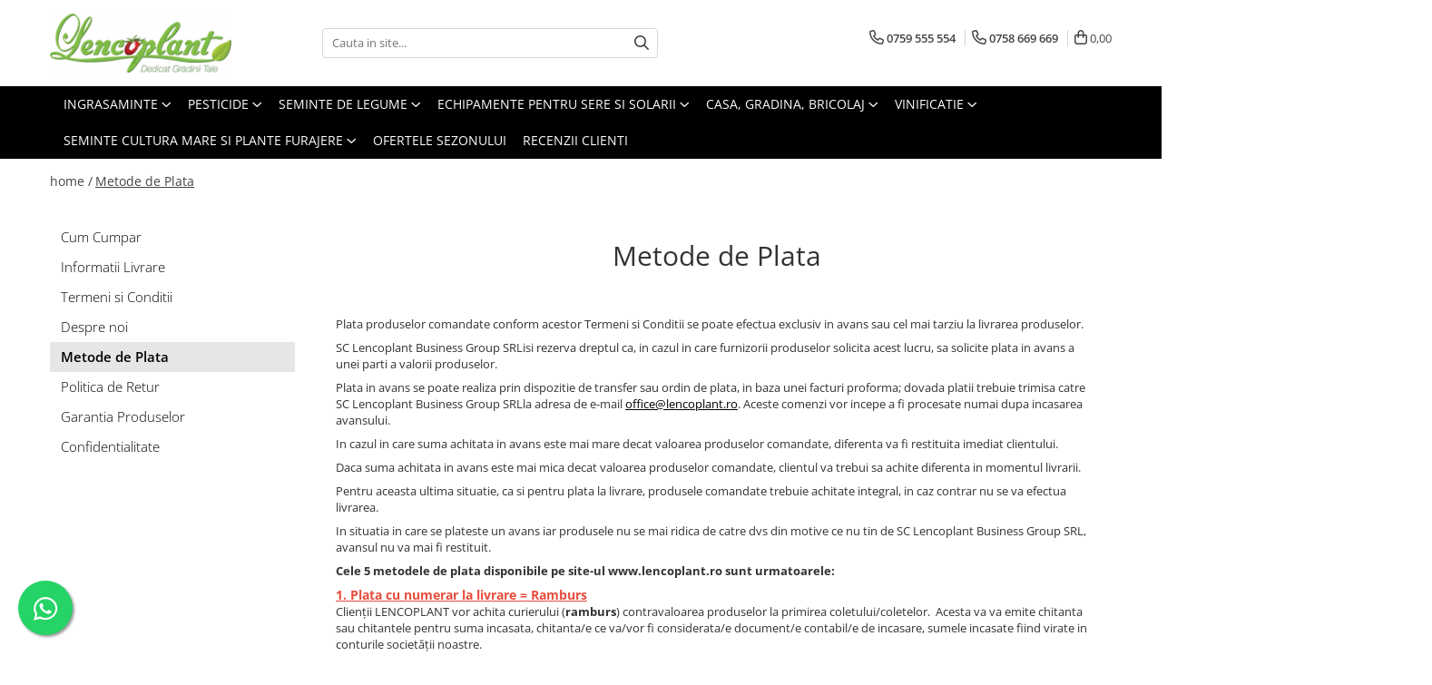

--- FILE ---
content_type: text/html; charset=UTF-8
request_url: https://www.lencoplant.ro/metode-de-plata
body_size: 27410
content:
<!DOCTYPE html>

<html lang="ro-ro">

	<head>
		<meta charset="UTF-8">

		<script src="https://gomagcdn.ro/themes/fashion/js/lazysizes.min.js?v=10201350-4.243" async=""></script>

		<script>
			function g_js(callbk){typeof callbk === 'function' ? window.addEventListener("DOMContentLoaded", callbk, false) : false;}
		</script>

					<link rel="icon" sizes="48x48" href="https://gomagcdn.ro/domains/lencoplant.ro/files/favicon/favicon8973.png">
			<link rel="apple-touch-icon" sizes="180x180" href="https://gomagcdn.ro/domains/lencoplant.ro/files/favicon/favicon8973.png">
		
		<style>
			/*body.loading{overflow:hidden;}
			body.loading #wrapper{opacity: 0;visibility: hidden;}
			body #wrapper{opacity: 1;visibility: visible;transition:all .1s ease-out;}*/

			.main-header .main-menu{min-height:43px;}
			.-g-hide{visibility:hidden;opacity:0;}

					</style>
		
		<link rel="preconnect" href="https://gomagcdn.ro"><link rel="dns-prefetch" href="https://fonts.googleapis.com" /><link rel="dns-prefetch" href="https://fonts.gstatic.com" /><link rel="dns-prefetch" href="https://connect.facebook.net" /><link rel="dns-prefetch" href="https://www.facebook.com" /><link rel="dns-prefetch" href="https://www.googletagmanager.com" /><link rel="dns-prefetch" href="https://googleads.g.doubleclick.net" />

		
		<link rel="preload" href="https://gomagcdn.ro/themes/fashion/js/plugins.js?v=10201350-4.243" as="script">

		
					<link rel="preload" href="https://www.lencoplant.ro/theme/default.js?v=41764697909" as="script">
				
		<link rel="preload" href="https://gomagcdn.ro/themes/fashion/js/dev.js?v=10201350-4.243" as="script">

		
					<link rel="stylesheet" href="https://gomagcdn.ro/themes/fashion/css/main-min.css?v=10201350-4.243-1" data-values='{"blockScripts": "1"}'>
		
					<link rel="stylesheet" href="https://www.lencoplant.ro/theme/default.css?v=41764697909">
		
						<link rel="stylesheet" href="https://gomagcdn.ro/themes/fashion/css/dev-style.css?v=10201350-4.243-1">
		
		
		
		<link rel="alternate" hreflang="x-default" href="https://www.lencoplant.ro/metode-de-plata">
									<!-- Global site tag (gtag.js) - Google Ads: 575488437 -->
<script async src="https://www.googletagmanager.com/gtag/js?id=AW-575488437"></script>
<script>
  window.dataLayer = window.dataLayer || [];
  function gtag(){dataLayer.push(arguments);}
  gtag('js', new Date());

  gtag('config', 'AW-575488437');
</script>					
		<meta name="expires" content="never">
		<meta name="revisit-after" content="1 days">
					<meta name="author" content="Gomag">
				<title>Metode de Plata - Lencoplant</title>


					<meta name="robots" content="index,follow" />
						
		<meta name="description" content="Metode de Plata">
		<meta class="viewport" name="viewport" content="width=device-width, initial-scale=1.0, user-scalable=no">
									<meta property="og:image" content="https://www.lencoplant.rohttps://gomagcdn.ro/domains/lencoplant.ro/files/company/logo5680.png"/>
															<link rel="canonical" href="https://www.lencoplant.ro/metode-de-plata" />
			<meta property="og:url" content="https://www.lencoplant.ro/metode-de-plata"/>
						
		<meta name="distribution" content="Global">
		<meta name="owner" content="www.lencoplant.ro">
		<meta name="publisher" content="www.lencoplant.ro">
		<meta name="rating" content="General">
		<meta name="copyright" content="Copyright www.lencoplant.ro 2026. All rights reserved">
		<link rel="search" href="https://www.lencoplant.ro/opensearch.ro.xml" type="application/opensearchdescription+xml" title="Cautare"/>

		
							<script src="https://gomagcdn.ro/themes/fashion/js/jquery-2.1.4.min.js"></script>
			<script defer src="https://gomagcdn.ro/themes/fashion/js/jquery.autocomplete.js?v=20181023"></script>
			<script src="https://gomagcdn.ro/themes/fashion/js/gomag.config.js?v=10201350-4.243"></script>
			<script src="https://gomagcdn.ro/themes/fashion/js/gomag.js?v=10201350-4.243"></script>
		
													<script>
$.Gomag.bind('User/Data/AffiliateMarketing/HideTrafiLeak', function(event, data){

    $('.whatsappfloat').remove();
});
</script><script>	
	$(document).ready(function(){
		
		$(document).on('click', $GomagConfig.cartSummaryItemRemoveButton, function() {
			var productId = $(this).attr("data-product");
			var productSku = $(this).attr("data-productsku");
			var productPrice = $(this).attr("data-productprice");
			var productQty = $(this).attr("data-qty");
			
			gtag('event', 'remove_from_cart', {
					send_to	: 'AW-575488437',
					value	: parseFloat(productQty) * parseFloat(productPrice),
					items:[{
						id		: productSku,
						quantity: productQty,
						price	: productPrice		 
				}]
			})
			
		})
	
		$(document).on('click', $GomagConfig.checkoutItemRemoveButton, function() {
			
			var itemKey = $(this).attr('id').replace('__checkoutItemRemove','');
			var productId = $(this).data("product");
			var productSku = $(this).attr("productsku");
			var productPrice = $(this).attr("productprice");
			var productQty = $('#quantityToAdd_'+itemKey).val();
			
			gtag('event', 'remove_from_cart', {
				send_to	: 'AW-575488437',
				value	: parseFloat(productQty) * parseFloat(productPrice),
				items	:[{
					id		: productSku,
					quantity: productQty,
					price	: productPrice
				}]
			})
			
		})
	});		
	
</script>
<!-- Global site tag (gtag.js) - Google Analytics -->
<script async src="https://www.googletagmanager.com/gtag/js?id=G-6ZG36QT65G"></script>
	<script>
 window.dataLayer = window.dataLayer || [];
  function gtag(){dataLayer.push(arguments);}
    var cookieValue = '';
  var name = 'g_c_consent' + "=";
  var decodedCookie = decodeURIComponent(document.cookie);
  var ca = decodedCookie.split(';');
  for(var i = 0; i <ca.length; i++) {
	var c = ca[i];
	while (c.charAt(0) == ' ') {
	  c = c.substring(1);
	}
	if (c.indexOf(name) == 0) {
	  cookieValue = c.substring(name.length, c.length);
	}
  }



if(cookieValue == ''){
	gtag('consent', 'default', {
	  'ad_storage': 'denied',
	  'ad_user_data': 'denied',
	  'ad_personalization': 'denied',
	  'analytics_storage': 'denied',
	  'personalization_storage': 'denied',
	  'functionality_storage': 'denied',
	  'security_storage': 'denied'
	});
	} else if(cookieValue != '-1'){


			gtag('consent', 'default', {
			'ad_storage': 'granted',
			'ad_user_data': 'granted',
			'ad_personalization': 'granted',
			'analytics_storage': 'granted',
			'personalization_storage': 'granted',
			'functionality_storage': 'granted',
			'security_storage': 'granted'
		});
	} else {
	 gtag('consent', 'default', {
		  'ad_storage': 'denied',
		  'ad_user_data': 'denied',
		  'ad_personalization': 'denied',
		  'analytics_storage': 'denied',
			'personalization_storage': 'denied',
			'functionality_storage': 'denied',
			'security_storage': 'denied'
		});

		 }
</script>
<script>

	
  gtag('js', new Date());

 
$.Gomag.bind('Cookie/Policy/Consent/Denied', function(){
	gtag('consent', 'update', {
		  'ad_storage': 'denied',
		  'ad_user_data': 'denied',
		  'ad_personalization': 'denied',
		  'analytics_storage': 'denied',
			'personalization_storage': 'denied',
			'functionality_storage': 'denied',
			'security_storage': 'denied'
		});
		})
$.Gomag.bind('Cookie/Policy/Consent/Granted', function(){
	gtag('consent', 'update', {
		  'ad_storage': 'granted',
		  'ad_user_data': 'granted',
		  'ad_personalization': 'granted',
		  'analytics_storage': 'granted',
			'personalization_storage': 'granted',
			'functionality_storage': 'granted',
			'security_storage': 'granted'
		});
		})
  gtag('config', 'G-6ZG36QT65G', {allow_enhanced_conversions: true });
</script>
<script>
	function gaBuildProductVariant(product)
	{
		let _return = '';
		if(product.version != undefined)
		{
			$.each(product.version, function(i, a){
				_return += (_return == '' ? '' : ', ')+a.value;
			})
		}
		return _return;
	}

</script>
<script>
	$.Gomag.bind('Product/Add/To/Cart/After/Listing', function gaProductAddToCartLV4(event, data) {
		if(data.product !== undefined) {
			var gaProduct = false;
			if(typeof(gaProducts) != 'undefined' && gaProducts[data.product.id] != undefined)
			{
				gaProduct = gaProducts[data.product.id];

			}

			if(gaProduct == false)
			{
				gaProduct = {};
				gaProduct.item_id = data.product.id;
				gaProduct.currency = data.product.currency ? (String(data.product.currency).toLowerCase() == 'lei' ? 'RON' : data.product.currency) : 'RON';
				gaProduct.item_name =  data.product.sku ;
				gaProduct.item_variant= gaBuildProductVariant(data.product);
				gaProduct.item_brand = data.product.brand;
				gaProduct.item_category = data.product.category;

			}

			gaProduct.price = parseFloat(data.product.price).toFixed(2);
			gaProduct.quantity = data.product.productQuantity;
			gtag("event", "add_to_cart", {
				currency: gaProduct.currency,
				value: parseFloat(gaProduct.price) * parseFloat(gaProduct.quantity),
				items: [
					gaProduct
				]
			});

		}
	})
	$.Gomag.bind('Product/Add/To/Cart/After/Details', function gaProductAddToCartDV4(event, data){

		if(data.product !== undefined){

			var gaProduct = false;
			if(
				typeof(gaProducts) != 'undefined'
				&&
				gaProducts[data.product.id] != undefined
			)
			{
				var gaProduct = gaProducts[data.product.id];
			}

			if(gaProduct == false)
			{
				gaProduct = {};
				gaProduct.item_id = data.product.id;
				gaProduct.currency = data.product.currency ? (String(data.product.currency).toLowerCase() == 'lei' ? 'RON' : data.product.currency) : 'RON';
				gaProduct.item_name =  data.product.sku ;
				gaProduct.item_variant= gaBuildProductVariant(data.product);
				gaProduct.item_brand = data.product.brand;
				gaProduct.item_category = data.product.category;

			}

			gaProduct.price = parseFloat(data.product.price).toFixed(2);
			gaProduct.quantity = data.product.productQuantity;


			gtag("event", "add_to_cart", {
			  currency: gaProduct.currency,
			  value: parseFloat(gaProduct.price) * parseFloat(gaProduct.quantity),
			  items: [
				gaProduct
			  ]
			});
        }

	})
	 $.Gomag.bind('Product/Remove/From/Cart', function gaProductRemovedFromCartV4(event, data){
		var envData = $.Gomag.getEnvData();
		var products = envData.products;

		if(data.data.product !== undefined && products[data.data.product] !== undefined){


			var dataProduct = products[data.data.product];


			gaProduct = {};
			gaProduct.item_id = dataProduct.id;

			gaProduct.item_name =   dataProduct.sku ;
			gaProduct.currency = dataProduct.currency ? (String(dataProduct.currency).toLowerCase() == 'lei' ? 'RON' : dataProduct.currency) : 'RON';
			gaProduct.item_category = dataProduct.category;
			gaProduct.item_brand = dataProduct.brand;
			gaProduct.price = parseFloat(dataProduct.price).toFixed(2);
			gaProduct.quantity = data.data.quantity;
			gaProduct.item_variant= gaBuildProductVariant(dataProduct);
			gtag("event", "remove_from_cart", {
			  currency: gaProduct.currency,
			  value: parseFloat(gaProduct.price) * parseFloat(gaProduct.quantity),
			  items: [
				gaProduct
			  ]
			});
        }

	});

	 $.Gomag.bind('Cart/Quantity/Update', function gaCartQuantityUpdateV4(event, data){
		var envData = $.Gomag.getEnvData();
		var products = envData.products;
		if(!data.data.finalQuantity || !data.data.initialQuantity)
		{
			return false;
		}
		var dataProduct = products[data.data.product];
		if(dataProduct == undefined)
		{
			return false;
		}

		gaProduct = {};
		gaProduct.item_id = dataProduct.id;
		gaProduct.currency = dataProduct.currency ? (String(dataProduct.currency).toLowerCase() == 'lei' ? 'RON' : dataProduct.currency) : 'RON';
		gaProduct.item_name =  dataProduct.sku ;

		gaProduct.item_category = dataProduct.category;
		gaProduct.item_brand = dataProduct.brand;
		gaProduct.price = parseFloat(dataProduct.price).toFixed(2);
		gaProduct.item_variant= gaBuildProductVariant(dataProduct);
		if(parseFloat(data.data.initialQuantity) < parseFloat(data.data.finalQuantity))
		{
			var quantity = parseFloat(data.data.finalQuantity) - parseFloat(data.data.initialQuantity);
			gaProduct.quantity = quantity;

			gtag("event", "add_to_cart", {
			  currency: gaProduct.currency,
			  value: parseFloat(gaProduct.price) * parseFloat(gaProduct.quantity),
			  items: [
				gaProduct
			  ]
			});
		}
		else if(parseFloat(data.data.initialQuantity) > parseFloat(data.data.finalQuantity))
		{
			var quantity = parseFloat(data.data.initialQuantity) - parseFloat(data.data.finalQuantity);
			gaProduct.quantity = quantity;
			gtag("event", "remove_from_cart", {
			  currency: gaProduct.currency,
			  value: parseFloat(gaProduct.price) * parseFloat(gaProduct.quantity),
			  items: [
				gaProduct
			  ]
			});
		}

	});

</script>
<script>
        (function(d, s, i) {
            var f = d.getElementsByTagName(s)[0], j = d.createElement(s);
            j.async = true;
            j.src = "https://t.themarketer.com/t/j/" + i;
            f.parentNode.insertBefore(j, f);
        })(document, "script", "KGSND84V");
    </script><!-- Google Tag Manager -->
    <script>(function(w,d,s,l,i){w[l]=w[l]||[];w[l].push({'gtm.start':
    new Date().getTime(),event:'gtm.js'});var f=d.getElementsByTagName(s)[0],
    j=d.createElement(s),dl=l!='dataLayer'?'&l='+l:'';j.async=true;j.src=
    'https://www.googletagmanager.com/gtm.js?id='+i+dl;f.parentNode.insertBefore(j,f);
    })(window,document,'script','dataLayer','GTM-KJT5X296'');</script>
    <!-- End Google Tag Manager --><script>
window.dataLayer = window.dataLayer || [];
window.gtag = window.gtag || function(){dataLayer.push(arguments);}
</script><script>
function gmsc(name, value)
{
	if(value != undefined && value)
	{
		var expires = new Date();
		expires.setTime(expires.getTime() + parseInt(3600*24*1000*90));
		document.cookie = encodeURIComponent(name) + "=" + encodeURIComponent(value) + '; expires='+ expires.toUTCString() + "; path=/";
	}
}
let gmqs = window.location.search;
let gmup = new URLSearchParams(gmqs);
gmsc('g_sc', gmup.get('shop_campaign'));
gmsc('shop_utm_campaign', gmup.get('utm_campaign'));
gmsc('shop_utm_medium', gmup.get('utm_medium'));
gmsc('shop_utm_source', gmup.get('utm_source'));
</script><!-- Facebook Pixel Code -->
				<script>
				!function(f,b,e,v,n,t,s){if(f.fbq)return;n=f.fbq=function(){n.callMethod?
				n.callMethod.apply(n,arguments):n.queue.push(arguments)};if(!f._fbq)f._fbq=n;
				n.push=n;n.loaded=!0;n.version="2.0";n.queue=[];t=b.createElement(e);t.async=!0;
				t.src=v;s=b.getElementsByTagName(e)[0];s.parentNode.insertBefore(t,s)}(window,
				document,"script","//connect.facebook.net/en_US/fbevents.js");

				fbq("init", "393009664429143");
				fbq("track", "PageView");</script>
				<!-- End Facebook Pixel Code -->
				<script>
				$.Gomag.bind('User/Ajax/Data/Loaded', function(event, data){
					if(data != undefined && data.data != undefined)
					{
						var eventData = data.data;
						if(eventData.facebookUserData != undefined)
						{
							$('body').append(eventData.facebookUserData);
						}
					}
				})
				</script>
				<script>
	$.Gomag.bind('Product/Add/To/Cart/After/Listing', function(event, data){
		if(data.product !== undefined){
			gtag('event', 'add_to_cart', {
				send_to	: 'AW-575488437',
				value	: parseFloat(data.product.productQuantity) * parseFloat(data.product.price),
				items	:[{
					id		: data.product.sku,
					name	: data.product.name,
					brand	: data.product.brand,
					category: data.product.category,
					quantity: data.product.productQuantity,
					price	: data.product.price
				 
			}]
		   })
        }
	})
	$.Gomag.bind('Product/Add/To/Cart/After/Details', function(event, data){
		
		if(data.product !== undefined){
			gtag('event', 'add_to_cart', {
				send_to: 'AW-575488437',
				value: parseFloat(data.product.productQuantity) * parseFloat(data.product.price),
				items: [{
					id: data.product.sku,
					name		: data.product.name,
					brand		: data.product.brand,
					category	: data.product.category,
					quantity	: data.product.productQuantity,
					price		: data.product.price
				}]	
			})
		}
	})
   
</script>					
		
	</head>

	<body class="" style="">

		<script >
			function _addCss(url, attribute, value, loaded){
				var _s = document.createElement('link');
				_s.rel = 'stylesheet';
				_s.href = url;
				_s.type = 'text/css';
				if(attribute)
				{
					_s.setAttribute(attribute, value)
				}
				if(loaded){
					_s.onload = function(){
						var dom = document.getElementsByTagName('body')[0];
						//dom.classList.remove('loading');
					}
				}
				var _st = document.getElementsByTagName('link')[0];
				_st.parentNode.insertBefore(_s, _st);
			}
			//_addCss('https://fonts.googleapis.com/css2?family=Open+Sans:ital,wght@0,300;0,400;0,600;0,700;1,300;1,400&display=swap');
			_addCss('https://gomagcdn.ro/themes/_fonts/Open-Sans.css');

		</script>
		<script>
				/*setTimeout(
				  function()
				  {
				   document.getElementsByTagName('body')[0].classList.remove('loading');
				  }, 1000);*/
		</script>
							
		
		<div id="wrapper">
			<!-- BLOCK:7c11f5d56793182ec4900c89d24c19ee start -->
<div id="_cartSummary" class="hide"></div>

<script >
	$(document).ready(function() {

		$(document).on('keypress', '.-g-input-loader', function(){
			$(this).addClass('-g-input-loading');
		})

		$.Gomag.bind('Product/Add/To/Cart/After', function(eventResponse, properties)
		{
									var data = JSON.parse(properties.data);
			$('.q-cart').html(data.quantity);
			if(parseFloat(data.quantity) > 0)
			{
				$('.q-cart').removeClass('hide');
			}
			else
			{
				$('.q-cart').addClass('hide');
			}
			$('.cartPrice').html(data.subtotal + ' ' + data.currency);
			$('.cartProductCount').html(data.quantity);


		})
		$('#_cartSummary').on('updateCart', function(event, cart) {
			var t = $(this);

			$.get('https://www.lencoplant.ro/cart-update', {
				cart: cart
			}, function(data) {

				$('.q-cart').html(data.quantity);
				if(parseFloat(data.quantity) > 0)
				{
					$('.q-cart').removeClass('hide');
				}
				else
				{
					$('.q-cart').addClass('hide');
				}
				$('.cartPrice').html(data.subtotal + ' ' + data.currency);
				$('.cartProductCount').html(data.quantity);
			}, 'json');
			window.ga = window.ga || function() {
				(ga.q = ga.q || []).push(arguments)
			};
			ga('send', 'event', 'Buton', 'Click', 'Adauga_Cos');
		});

		if(window.gtag_report_conversion) {
			$(document).on("click", 'li.phone-m', function() {
				var phoneNo = $('li.phone-m').children( "a").attr('href');
				gtag_report_conversion(phoneNo);
			});

		}

	});
</script>



<header class="main-header container-bg clearfix" data-block="headerBlock">
	<div class="discount-tape container-h full -g-hide" id="_gomagHellobar"></div>

		
	<div class="top-head-bg container-h full">

		<div class="top-head container-h">
			<div class="row">
				<div class="col-md-3 col-sm-3 col-xs-5 logo-h">
					
	<a href="https://www.lencoplant.ro" id="logo" data-pageId="2">
		<img src="https://gomagcdn.ro/domains/lencoplant.ro/files/company/logo5680.png" fetchpriority="high" class="img-responsive" alt="" title="" width="200" height="50" style="width:auto;">
	</a>
				</div>
				<div class="col-md-4 col-sm-4 col-xs-7 main search-form-box">
					
<form name="search-form" class="search-form" action="https://www.lencoplant.ro/produse" id="_searchFormMainHeader">

	<input id="_autocompleteSearchMainHeader" name="c" class="input-placeholder -g-input-loader" type="text" placeholder="Cauta in site..." aria-label="Search"  value="">
	<button id="_doSearch" class="search-button" aria-hidden="true">
		<i class="fa fa-search" aria-hidden="true"></i>
	</button>

				<script >
			$(document).ready(function() {

				$('#_autocompleteSearchMainHeader').autocomplete({
					serviceUrl: 'https://www.lencoplant.ro/autocomplete',
					minChars: 2,
					deferRequestBy: 700,
					appendTo: '#_searchFormMainHeader',
					width: parseInt($('#_doSearch').offset().left) - parseInt($('#_autocompleteSearchMainHeader').offset().left),
					formatResult: function(suggestion, currentValue) {
						return suggestion.value;
					},
					onSelect: function(suggestion) {
						$(this).val(suggestion.data);
					},
					onSearchComplete: function(suggestion) {
						$(this).removeClass('-g-input-loading');
					}
				});
				$(document).on('click', '#_doSearch', function(e){
					e.preventDefault();
					if($('#_autocompleteSearchMainHeader').val() != '')
					{
						$('#_searchFormMainHeader').submit();
					}
				})
			});
		</script>
	

</form>
				</div>
				<div class="col-md-5 col-sm-5 acount-section">
					
<ul>
	<li class="search-m hide">
		<a href="#" class="-g-no-url" aria-label="Cauta in site..." data-pageId="">
			<i class="fa fa-search search-open" aria-hidden="true"></i>
			<i style="display:none" class="fa fa-times search-close" aria-hidden="true"></i>
		</a>
	</li>
	<li class="-g-user-icon -g-user-icon-empty">
			
	</li>
	
				<li class="contact-header">
			<a href="tel:0759 555 554" aria-label="Contacteaza-ne" data-pageId="3">
				<i class="fa fa-phone" aria-hidden="true"></i>
									<span class="count-phone">1</span>
								<span>0759 555 554</span>
			</a>
		</li>
				<li class="contact-header -g-contact-phone2">
			<a href="tel:0758 669 669" aria-label="Contacteaza-ne" data-pageId="3">
				<i class="fa fa-phone" aria-hidden="true"></i>
				<span class="count-phone">2</span>
				<span>0758 669 669</span>
			</a>
		</li>
		<li class="wishlist-header hide">
		<a href="https://www.lencoplant.ro/wishlist" aria-label="Wishlist" data-pageId="28">
			<span class="-g-wishlist-product-count -g-hide"></span>
			<i class="fa fa-heart-o" aria-hidden="true"></i>
			<span class="">Favorite</span>
		</a>
	</li>
	<li class="cart-header-btn cart">
		<a class="cart-drop _showCartHeader" href="https://www.lencoplant.ro/cos-de-cumparaturi" aria-label="Cos de cumparaturi">
			<span class="q-cart hide">0</span>
			<i class="fa fa-shopping-bag" aria-hidden="true"></i>
			<span class="count cartPrice">0,00
				
			</span>
		</a>
					<div class="cart-dd  _cartShow cart-closed"></div>
			</li>

	</ul>

	<script>
		$(document).ready(function() {
			//Cart
							$('.cart').mouseenter(function() {
					$.Gomag.showCartSummary('div._cartShow');
				}).mouseleave(function() {
					$.Gomag.hideCartSummary('div._cartShow');
					$('div._cartShow').removeClass('cart-open');
				});
						$(document).on('click', '.dropdown-toggle', function() {
				window.location = $(this).attr('href');
			})
		})
	</script>

				</div>
			</div>
		</div>
	</div>


<div id="navigation">
	<nav id="main-menu" class="main-menu container-h full clearfix">
		<a href="#" class="menu-trg -g-no-url" title="Produse">
			<span>&nbsp;</span>
		</a>
		
<div class="container-h nav-menu-hh clearfix">

	<!-- BASE MENU -->
	<ul class="
			nav-menu base-menu container-h
			
			
		">

		

			
		<li class="menu-drop __GomagMM ">
							<a
					href="https://www.lencoplant.ro/ingrasaminte"
					class="  "
					rel="  "
					
					title="Ingrasaminte"
					data-Gomag=''
					data-block-name="mainMenuD0"
					data-pageId= "1"
					data-block="mainMenuD">
											<span class="list">Ingrasaminte</span>
						<i class="fa fa-angle-down"></i>
				</a>

									<div class="menu-dd">
										<ul class="drop-list clearfix w100">
																																						<li class="fl">
										<div class="col">
											<p class="title">
												<a
												href="https://www.lencoplant.ro/ingrasaminte-foliare-si-prin-picurare"
												class="title    "
												rel="  "
												
												title="Ingrasaminte foliare si prin picurare"
												data-Gomag=''
												data-block-name="mainMenuD1"
												data-block="mainMenuD"
												data-pageId= "80"
												>
																										Ingrasaminte foliare si prin picurare
												</a>
											</p>
																																															<a
														href="https://www.lencoplant.ro/îngrășământe-organice-granulare-cu-eliberare-lentă"
														rel="  "
														
														title="Îngrășământe organice granulare cu eliberare lentă"
														class="    "
														data-Gomag=''
														data-block-name="mainMenuD2"
														data-block="mainMenuD"
														data-pageId="1"
													>
																												<i class="fa fa-angle-right"></i>
														<span>Îngrășământe organice granulare cu eliberare lentă</span>
													</a>
																									<a
														href="https://www.lencoplant.ro/ingrasaminte-n-p-k"
														rel="  "
														
														title="Ingrasaminte N-P-K"
														class="    "
														data-Gomag=''
														data-block-name="mainMenuD2"
														data-block="mainMenuD"
														data-pageId="1"
													>
																												<i class="fa fa-angle-right"></i>
														<span>Ingrasaminte N-P-K</span>
													</a>
																									<a
														href="https://www.lencoplant.ro/ingrasaminte-lichide"
														rel="  "
														
														title="Ingrasaminte lichide"
														class="    "
														data-Gomag=''
														data-block-name="mainMenuD2"
														data-block="mainMenuD"
														data-pageId="1"
													>
																												<i class="fa fa-angle-right"></i>
														<span>Ingrasaminte lichide</span>
													</a>
																									<a
														href="https://www.lencoplant.ro/ingrasaminte-lichide-speciale"
														rel="  "
														
														title="Ingrasaminte lichide speciale"
														class="    "
														data-Gomag=''
														data-block-name="mainMenuD2"
														data-block="mainMenuD"
														data-pageId="1"
													>
																												<i class="fa fa-angle-right"></i>
														<span>Ingrasaminte lichide speciale</span>
													</a>
																									<a
														href="https://www.lencoplant.ro/ingrasaminte-organice-extract-alge-marine"
														rel="  "
														
														title="Ingrasaminte organice - extract alge marine"
														class="    "
														data-Gomag=''
														data-block-name="mainMenuD2"
														data-block="mainMenuD"
														data-pageId="1"
													>
																												<i class="fa fa-angle-right"></i>
														<span>Ingrasaminte organice - extract alge marine</span>
													</a>
																									<a
														href="https://www.lencoplant.ro/ingrasaminte-organice-extract-aminoacizi"
														rel="  "
														
														title="Ingrasaminte organice -  extract aminoacizi"
														class="    "
														data-Gomag=''
														data-block-name="mainMenuD2"
														data-block="mainMenuD"
														data-pageId="1"
													>
																												<i class="fa fa-angle-right"></i>
														<span>Ingrasaminte organice -  extract aminoacizi</span>
													</a>
																									<a
														href="https://www.lencoplant.ro/bioingrasaminte-pentru-aplicatii-speciale"
														rel="  "
														
														title="Bioingrasaminte pentru aplicatii speciale"
														class="    "
														data-Gomag=''
														data-block-name="mainMenuD2"
														data-block="mainMenuD"
														data-pageId="1"
													>
																												<i class="fa fa-angle-right"></i>
														<span>Bioingrasaminte pentru aplicatii speciale</span>
													</a>
																									<a
														href="https://www.lencoplant.ro/ingrasaminte-gazon-și-flori"
														rel="  "
														
														title="Ingrasaminte gazon și flori"
														class="    "
														data-Gomag=''
														data-block-name="mainMenuD2"
														data-block="mainMenuD"
														data-pageId="1"
													>
																												<i class="fa fa-angle-right"></i>
														<span>Ingrasaminte gazon și flori</span>
													</a>
																							
										</div>
									</li>
																																<li class="fl">
										<div class="col">
											<p class="title">
												<a
												href="https://www.lencoplant.ro/biostimulatori"
												class="title    "
												rel="  "
												
												title="Biostimulatori"
												data-Gomag=''
												data-block-name="mainMenuD1"
												data-block="mainMenuD"
												data-pageId= "80"
												>
																										Biostimulatori
												</a>
											</p>
																																															<a
														href="https://www.lencoplant.ro/pentru-radacina"
														rel="  "
														
														title="Pentru radacina"
														class="    "
														data-Gomag=''
														data-block-name="mainMenuD2"
														data-block="mainMenuD"
														data-pageId="1"
													>
																												<i class="fa fa-angle-right"></i>
														<span>Pentru radacina</span>
													</a>
																									<a
														href="https://www.lencoplant.ro/regulatori-naturali-de-crestere"
														rel="  "
														
														title="Regulatori naturali de crestere"
														class="    "
														data-Gomag=''
														data-block-name="mainMenuD2"
														data-block="mainMenuD"
														data-pageId="1"
													>
																												<i class="fa fa-angle-right"></i>
														<span>Regulatori naturali de crestere</span>
													</a>
																							
										</div>
									</li>
																																<li class="fl">
										<div class="col">
											<p class="title">
												<a
												href="https://www.lencoplant.ro/biofertilizatori"
												class="title    "
												rel="  "
												
												title="Biofertilizatori"
												data-Gomag=''
												data-block-name="mainMenuD1"
												data-block="mainMenuD"
												data-pageId= "80"
												>
																										Biofertilizatori
												</a>
											</p>
																																															<a
														href="https://www.lencoplant.ro/solutii-microbiene-pentru-radacini"
														rel="  "
														
														title="Solutii microbiene pentru radacini"
														class="    "
														data-Gomag=''
														data-block-name="mainMenuD2"
														data-block="mainMenuD"
														data-pageId="1"
													>
																												<i class="fa fa-angle-right"></i>
														<span>Solutii microbiene pentru radacini</span>
													</a>
																									<a
														href="https://www.lencoplant.ro/solutii-microbiene-pentru-frunze"
														rel="  "
														
														title="Solutii microbiene pentru frunze"
														class="    "
														data-Gomag=''
														data-block-name="mainMenuD2"
														data-block="mainMenuD"
														data-pageId="1"
													>
																												<i class="fa fa-angle-right"></i>
														<span>Solutii microbiene pentru frunze</span>
													</a>
																							
										</div>
									</li>
																																<li class="fl">
										<div class="col">
											<p class="title">
												<a
												href="https://www.lencoplant.ro/stimulatori-de-crestere"
												class="title    "
												rel="  "
												
												title="Stimulatori de crestere"
												data-Gomag=''
												data-block-name="mainMenuD1"
												data-block="mainMenuD"
												data-pageId= "80"
												>
																										Stimulatori de crestere
												</a>
											</p>
																						
										</div>
									</li>
																																<li class="fl">
										<div class="col">
											<p class="title">
												<a
												href="https://www.lencoplant.ro/amendamente-de-sol"
												class="title    "
												rel="  "
												
												title="Amendamente de sol"
												data-Gomag=''
												data-block-name="mainMenuD1"
												data-block="mainMenuD"
												data-pageId= "80"
												>
																										Amendamente de sol
												</a>
											</p>
																																															<a
														href="https://www.lencoplant.ro/activatori-de-sol"
														rel="  "
														
														title="Activatori de sol"
														class="    "
														data-Gomag=''
														data-block-name="mainMenuD2"
														data-block="mainMenuD"
														data-pageId="1"
													>
																												<i class="fa fa-angle-right"></i>
														<span>Activatori de sol</span>
													</a>
																									<a
														href="https://www.lencoplant.ro/ameliatori-de-sol-pe-baza-de-acid-humic"
														rel="  "
														
														title="Ameliatori de sol pe baza de acid humic"
														class="    "
														data-Gomag=''
														data-block-name="mainMenuD2"
														data-block="mainMenuD"
														data-pageId="1"
													>
																												<i class="fa fa-angle-right"></i>
														<span>Ameliatori de sol pe baza de acid humic</span>
													</a>
																							
										</div>
									</li>
																																<li class="fl">
										<div class="col">
											<p class="title">
												<a
												href="https://www.lencoplant.ro/micronutrienti"
												class="title    "
												rel="  "
												
												title="Micronutrienti"
												data-Gomag=''
												data-block-name="mainMenuD1"
												data-block="mainMenuD"
												data-pageId= "80"
												>
																										Micronutrienti
												</a>
											</p>
																						
										</div>
									</li>
																													</ul>
																	</div>
									
		</li>
		
		<li class="menu-drop __GomagMM ">
							<a
					href="https://www.lencoplant.ro/pesticide"
					class="  "
					rel="  "
					
					title="Pesticide"
					data-Gomag=''
					data-block-name="mainMenuD0"
					data-pageId= "4"
					data-block="mainMenuD">
											<span class="list">Pesticide</span>
						<i class="fa fa-angle-down"></i>
				</a>

									<div class="menu-dd">
										<ul class="drop-list clearfix w100">
																																						<li class="fl">
										<div class="col">
											<p class="title">
												<a
												href="https://www.lencoplant.ro/erbicide"
												class="title    "
												rel="  "
												
												title="Erbicide"
												data-Gomag=''
												data-block-name="mainMenuD1"
												data-block="mainMenuD"
												data-pageId= "80"
												>
																										Erbicide
												</a>
											</p>
																																															<a
														href="https://www.lencoplant.ro/erbicide-preemergente"
														rel="  "
														
														title="Erbicide preemergente"
														class="    "
														data-Gomag=''
														data-block-name="mainMenuD2"
														data-block="mainMenuD"
														data-pageId="4"
													>
																												<i class="fa fa-angle-right"></i>
														<span>Erbicide preemergente</span>
													</a>
																									<a
														href="https://www.lencoplant.ro/erbicide-postemergente"
														rel="  "
														
														title="Erbicide postemergente"
														class="    "
														data-Gomag=''
														data-block-name="mainMenuD2"
														data-block="mainMenuD"
														data-pageId="4"
													>
																												<i class="fa fa-angle-right"></i>
														<span>Erbicide postemergente</span>
													</a>
																									<a
														href="https://www.lencoplant.ro/erbicid-total"
														rel="  "
														
														title="Erbicid total"
														class="    "
														data-Gomag=''
														data-block-name="mainMenuD2"
														data-block="mainMenuD"
														data-pageId="4"
													>
																												<i class="fa fa-angle-right"></i>
														<span>Erbicid total</span>
													</a>
																							
										</div>
									</li>
																																<li class="fl">
										<div class="col">
											<p class="title">
												<a
												href="https://www.lencoplant.ro/fungicide"
												class="title    "
												rel="  "
												
												title="Fungicide"
												data-Gomag=''
												data-block-name="mainMenuD1"
												data-block="mainMenuD"
												data-pageId= "80"
												>
																										Fungicide
												</a>
											</p>
																						
										</div>
									</li>
																																<li class="fl">
										<div class="col">
											<p class="title">
												<a
												href="https://www.lencoplant.ro/insecticide-acaricide"
												class="title    "
												rel="  "
												
												title="Insecticide-Acaricide"
												data-Gomag=''
												data-block-name="mainMenuD1"
												data-block="mainMenuD"
												data-pageId= "80"
												>
																										Insecticide-Acaricide
												</a>
											</p>
																						
										</div>
									</li>
																																<li class="fl">
										<div class="col">
											<p class="title">
												<a
												href="https://www.lencoplant.ro/tratament-la-sol"
												class="title    "
												rel="  "
												
												title="Tratament samanta si sol"
												data-Gomag=''
												data-block-name="mainMenuD1"
												data-block="mainMenuD"
												data-pageId= "80"
												>
																										Tratament samanta si sol
												</a>
											</p>
																						
										</div>
									</li>
																																<li class="fl">
										<div class="col">
											<p class="title">
												<a
												href="https://www.lencoplant.ro/moluscocide"
												class="title    "
												rel="  "
												
												title="Moluscocide"
												data-Gomag=''
												data-block-name="mainMenuD1"
												data-block="mainMenuD"
												data-pageId= "80"
												>
																										Moluscocide
												</a>
											</p>
																						
										</div>
									</li>
																																<li class="fl">
										<div class="col">
											<p class="title">
												<a
												href="https://www.lencoplant.ro/adjuvanti"
												class="title    "
												rel="  "
												
												title="Adjuvanti"
												data-Gomag=''
												data-block-name="mainMenuD1"
												data-block="mainMenuD"
												data-pageId= "80"
												>
																										Adjuvanti
												</a>
											</p>
																						
										</div>
									</li>
																																<li class="fl">
										<div class="col">
											<p class="title">
												<a
												href="https://www.lencoplant.ro/regulatori-de-crestere"
												class="title    "
												rel="  "
												
												title="Regulatori de crestere"
												data-Gomag=''
												data-block-name="mainMenuD1"
												data-block="mainMenuD"
												data-pageId= "80"
												>
																										Regulatori de crestere
												</a>
											</p>
																						
										</div>
									</li>
																																<li class="fl">
										<div class="col">
											<p class="title">
												<a
												href="https://www.lencoplant.ro/igiena-publica"
												class="title    "
												rel="  "
												
												title="Igiena publica"
												data-Gomag=''
												data-block-name="mainMenuD1"
												data-block="mainMenuD"
												data-pageId= "80"
												>
																										Igiena publica
												</a>
											</p>
																						
										</div>
									</li>
																																<li class="fl">
										<div class="col">
											<p class="title">
												<a
												href="https://www.lencoplant.ro/rodenticide"
												class="title    "
												rel="  "
												
												title="Rodenticide"
												data-Gomag=''
												data-block-name="mainMenuD1"
												data-block="mainMenuD"
												data-pageId= "80"
												>
																										Rodenticide
												</a>
											</p>
																						
										</div>
									</li>
																																<li class="fl">
										<div class="col">
											<p class="title">
												<a
												href="https://www.lencoplant.ro/pachete-tehnologice"
												class="title    "
												rel="  "
												
												title="Pachete tehnologice"
												data-Gomag=''
												data-block-name="mainMenuD1"
												data-block="mainMenuD"
												data-pageId= "80"
												>
																										Pachete tehnologice
												</a>
											</p>
																						
										</div>
									</li>
																																<li class="fl">
										<div class="col">
											<p class="title">
												<a
												href="https://www.lencoplant.ro/agricultura-ecologica"
												class="title    "
												rel="  "
												
												title="Agricultura ecologica"
												data-Gomag=''
												data-block-name="mainMenuD1"
												data-block="mainMenuD"
												data-pageId= "80"
												>
																										Agricultura ecologica
												</a>
											</p>
																																															<a
														href="https://www.lencoplant.ro/capcana-cu-feromoni-tuta-absoluta"
														rel="  "
														
														title="Capcana cu feromoni Tuta Absoluta"
														class="    "
														data-Gomag=''
														data-block-name="mainMenuD2"
														data-block="mainMenuD"
														data-pageId="4"
													>
																												<i class="fa fa-angle-right"></i>
														<span>Capcana cu feromoni Tuta Absoluta</span>
													</a>
																									<a
														href="https://www.lencoplant.ro/capcana"
														rel="  "
														
														title="Capcane"
														class="    "
														data-Gomag=''
														data-block-name="mainMenuD2"
														data-block="mainMenuD"
														data-pageId="4"
													>
																												<i class="fa fa-angle-right"></i>
														<span>Capcane</span>
													</a>
																							
										</div>
									</li>
																													</ul>
																	</div>
									
		</li>
		
		<li class="menu-drop __GomagMM ">
							<a
					href="https://www.lencoplant.ro/seminte-legume"
					class="  "
					rel="  "
					
					title="Seminte de legume"
					data-Gomag=''
					data-block-name="mainMenuD0"
					data-pageId= "23"
					data-block="mainMenuD">
											<span class="list">Seminte de legume</span>
						<i class="fa fa-angle-down"></i>
				</a>

									<div class="menu-dd">
										<ul class="drop-list clearfix w100">
																																						<li class="fl">
										<div class="col">
											<p class="title">
												<a
												href="https://www.lencoplant.ro/seminte-de-tomate"
												class="title    "
												rel="  "
												
												title="Seminte de tomate"
												data-Gomag=''
												data-block-name="mainMenuD1"
												data-block="mainMenuD"
												data-pageId= "80"
												>
																										Seminte de tomate
												</a>
											</p>
																																															<a
														href="https://www.lencoplant.ro/nedeterminate"
														rel="  "
														
														title="Nedeterminate"
														class="    "
														data-Gomag=''
														data-block-name="mainMenuD2"
														data-block="mainMenuD"
														data-pageId="23"
													>
																												<i class="fa fa-angle-right"></i>
														<span>Nedeterminate</span>
													</a>
																									<a
														href="https://www.lencoplant.ro/semideterminate"
														rel="  "
														
														title="Semideterminate"
														class="    "
														data-Gomag=''
														data-block-name="mainMenuD2"
														data-block="mainMenuD"
														data-pageId="23"
													>
																												<i class="fa fa-angle-right"></i>
														<span>Semideterminate</span>
													</a>
																									<a
														href="https://www.lencoplant.ro/determinate"
														rel="  "
														
														title="Determinate"
														class="    "
														data-Gomag=''
														data-block-name="mainMenuD2"
														data-block="mainMenuD"
														data-pageId="23"
													>
																												<i class="fa fa-angle-right"></i>
														<span>Determinate</span>
													</a>
																									<a
														href="https://www.lencoplant.ro/tomate-alungite"
														rel="  "
														
														title="Tomate alungite"
														class="    "
														data-Gomag=''
														data-block-name="mainMenuD2"
														data-block="mainMenuD"
														data-pageId="23"
													>
																												<i class="fa fa-angle-right"></i>
														<span>Tomate alungite</span>
													</a>
																									<a
														href="https://www.lencoplant.ro/tomate-cherry"
														rel="  "
														
														title="Tomate cherry"
														class="    "
														data-Gomag=''
														data-block-name="mainMenuD2"
														data-block="mainMenuD"
														data-pageId="23"
													>
																												<i class="fa fa-angle-right"></i>
														<span>Tomate cherry</span>
													</a>
																									<a
														href="https://www.lencoplant.ro/tomate-roz"
														rel="  "
														
														title="Tomate roz"
														class="    "
														data-Gomag=''
														data-block-name="mainMenuD2"
														data-block="mainMenuD"
														data-pageId="23"
													>
																												<i class="fa fa-angle-right"></i>
														<span>Tomate roz</span>
													</a>
																							
										</div>
									</li>
																																<li class="fl">
										<div class="col">
											<p class="title">
												<a
												href="https://www.lencoplant.ro/seminte-de-ardei"
												class="title    "
												rel="  "
												
												title="Seminte de ardei"
												data-Gomag=''
												data-block-name="mainMenuD1"
												data-block="mainMenuD"
												data-pageId= "80"
												>
																										Seminte de ardei
												</a>
											</p>
																																															<a
														href="https://www.lencoplant.ro/seminte-de-ardei-gogosar"
														rel="  "
														
														title="Seminte de ardei gogosar"
														class="    "
														data-Gomag=''
														data-block-name="mainMenuD2"
														data-block="mainMenuD"
														data-pageId="23"
													>
																												<i class="fa fa-angle-right"></i>
														<span>Seminte de ardei gogosar</span>
													</a>
																									<a
														href="https://www.lencoplant.ro/seminte-de-ardei-kapia"
														rel="  "
														
														title="Seminte de ardei kapia"
														class="    "
														data-Gomag=''
														data-block-name="mainMenuD2"
														data-block="mainMenuD"
														data-pageId="23"
													>
																												<i class="fa fa-angle-right"></i>
														<span>Seminte de ardei kapia</span>
													</a>
																									<a
														href="https://www.lencoplant.ro/seminte-de-ardei-gras"
														rel="  "
														
														title="Seminte de ardei gras"
														class="    "
														data-Gomag=''
														data-block-name="mainMenuD2"
														data-block="mainMenuD"
														data-pageId="23"
													>
																												<i class="fa fa-angle-right"></i>
														<span>Seminte de ardei gras</span>
													</a>
																									<a
														href="https://www.lencoplant.ro/seminte-de-ardei-iute"
														rel="  "
														
														title="Seminte de ardei iute"
														class="    "
														data-Gomag=''
														data-block-name="mainMenuD2"
														data-block="mainMenuD"
														data-pageId="23"
													>
																												<i class="fa fa-angle-right"></i>
														<span>Seminte de ardei iute</span>
													</a>
																							
										</div>
									</li>
																																<li class="fl">
										<div class="col">
											<p class="title">
												<a
												href="https://www.lencoplant.ro/seminte-de-castraveti"
												class="title    "
												rel="  "
												
												title="Seminte de castraveti"
												data-Gomag=''
												data-block-name="mainMenuD1"
												data-block="mainMenuD"
												data-pageId= "80"
												>
																										Seminte de castraveti
												</a>
											</p>
																						
										</div>
									</li>
																																<li class="fl">
										<div class="col">
											<p class="title">
												<a
												href="https://www.lencoplant.ro/seminte-de-varza"
												class="title    "
												rel="  "
												
												title="Seminte de varza"
												data-Gomag=''
												data-block-name="mainMenuD1"
												data-block="mainMenuD"
												data-pageId= "80"
												>
																										Seminte de varza
												</a>
											</p>
																						
										</div>
									</li>
																																<li class="fl">
										<div class="col">
											<p class="title">
												<a
												href="https://www.lencoplant.ro/seminte-de-vinete"
												class="title    "
												rel="  "
												
												title="Seminte de vinete"
												data-Gomag=''
												data-block-name="mainMenuD1"
												data-block="mainMenuD"
												data-pageId= "80"
												>
																										Seminte de vinete
												</a>
											</p>
																						
										</div>
									</li>
																																<li class="fl">
										<div class="col">
											<p class="title">
												<a
												href="https://www.lencoplant.ro/seminte-de-pepeni-verzi"
												class="title    "
												rel="  "
												
												title="Seminte de pepeni verzi"
												data-Gomag=''
												data-block-name="mainMenuD1"
												data-block="mainMenuD"
												data-pageId= "80"
												>
																										Seminte de pepeni verzi
												</a>
											</p>
																						
										</div>
									</li>
																																<li class="fl">
										<div class="col">
											<p class="title">
												<a
												href="https://www.lencoplant.ro/seminte-de-pepeni-galbeni"
												class="title    "
												rel="  "
												
												title="Seminte de pepeni galbeni"
												data-Gomag=''
												data-block-name="mainMenuD1"
												data-block="mainMenuD"
												data-pageId= "80"
												>
																										Seminte de pepeni galbeni
												</a>
											</p>
																						
										</div>
									</li>
																																<li class="fl">
										<div class="col">
											<p class="title">
												<a
												href="https://www.lencoplant.ro/portaltoi"
												class="title    "
												rel="  "
												
												title="Portaltoi"
												data-Gomag=''
												data-block-name="mainMenuD1"
												data-block="mainMenuD"
												data-pageId= "80"
												>
																										Portaltoi
												</a>
											</p>
																						
										</div>
									</li>
																																<li class="fl">
										<div class="col">
											<p class="title">
												<a
												href="https://www.lencoplant.ro/seminte-de-ceapa"
												class="title    "
												rel="  "
												
												title="Seminte de ceapa"
												data-Gomag=''
												data-block-name="mainMenuD1"
												data-block="mainMenuD"
												data-pageId= "80"
												>
																										Seminte de ceapa
												</a>
											</p>
																						
										</div>
									</li>
																																<li class="fl">
										<div class="col">
											<p class="title">
												<a
												href="https://www.lencoplant.ro/seminte-de-salata"
												class="title    "
												rel="  "
												
												title="Seminte de salata"
												data-Gomag=''
												data-block-name="mainMenuD1"
												data-block="mainMenuD"
												data-pageId= "80"
												>
																										Seminte de salata
												</a>
											</p>
																						
										</div>
									</li>
																																<li class="fl">
										<div class="col">
											<p class="title">
												<a
												href="https://www.lencoplant.ro/seminte-de-porumb-zaharat-28"
												class="title    "
												rel="  "
												
												title="Seminte de porumb zaharat"
												data-Gomag=''
												data-block-name="mainMenuD1"
												data-block="mainMenuD"
												data-pageId= "80"
												>
																										Seminte de porumb zaharat
												</a>
											</p>
																																															<a
														href="https://www.lencoplant.ro/seminte-de-porumb-zaharat"
														rel="  "
														
														title="Seminte de porumb zaharat"
														class="    "
														data-Gomag=''
														data-block-name="mainMenuD2"
														data-block="mainMenuD"
														data-pageId="23"
													>
																												<i class="fa fa-angle-right"></i>
														<span>Seminte de porumb zaharat</span>
													</a>
																							
										</div>
									</li>
																																<li class="fl">
										<div class="col">
											<p class="title">
												<a
												href="https://www.lencoplant.ro/seminte-de-sfecla-rosie"
												class="title    "
												rel="  "
												
												title="Seminte de sfecla rosie"
												data-Gomag=''
												data-block-name="mainMenuD1"
												data-block="mainMenuD"
												data-pageId= "80"
												>
																										Seminte de sfecla rosie
												</a>
											</p>
																						
										</div>
									</li>
																																<li class="fl">
										<div class="col">
											<p class="title">
												<a
												href="https://www.lencoplant.ro/seminte-de-fasole"
												class="title    "
												rel="  "
												
												title="Fasole"
												data-Gomag=''
												data-block-name="mainMenuD1"
												data-block="mainMenuD"
												data-pageId= "80"
												>
																										Fasole
												</a>
											</p>
																																															<a
														href="https://www.lencoplant.ro/fasole-pitica"
														rel="  "
														
														title="Fasole pitica"
														class="    "
														data-Gomag=''
														data-block-name="mainMenuD2"
														data-block="mainMenuD"
														data-pageId="23"
													>
																												<i class="fa fa-angle-right"></i>
														<span>Fasole pitica</span>
													</a>
																									<a
														href="https://www.lencoplant.ro/fasole-urcatoare"
														rel="  "
														
														title="Fasole urcătoare"
														class="    "
														data-Gomag=''
														data-block-name="mainMenuD2"
														data-block="mainMenuD"
														data-pageId="23"
													>
																												<i class="fa fa-angle-right"></i>
														<span>Fasole urcătoare</span>
													</a>
																									<a
														href="https://www.lencoplant.ro/fasole-oloaga"
														rel="  "
														
														title="Fasole oloaga"
														class="    "
														data-Gomag=''
														data-block-name="mainMenuD2"
														data-block="mainMenuD"
														data-pageId="23"
													>
																												<i class="fa fa-angle-right"></i>
														<span>Fasole oloaga</span>
													</a>
																							
										</div>
									</li>
																																<li class="fl">
										<div class="col">
											<p class="title">
												<a
												href="https://www.lencoplant.ro/seminte-de-ridichii"
												class="title    "
												rel="  "
												
												title="Seminte de ridichii"
												data-Gomag=''
												data-block-name="mainMenuD1"
												data-block="mainMenuD"
												data-pageId= "80"
												>
																										Seminte de ridichii
												</a>
											</p>
																						
										</div>
									</li>
																																<li class="fl">
										<div class="col">
											<p class="title">
												<a
												href="https://www.lencoplant.ro/seminte-de-praz"
												class="title    "
												rel="  "
												
												title="Praz"
												data-Gomag=''
												data-block-name="mainMenuD1"
												data-block="mainMenuD"
												data-pageId= "80"
												>
																										Praz
												</a>
											</p>
																						
										</div>
									</li>
																																<li class="fl">
										<div class="col">
											<p class="title">
												<a
												href="https://www.lencoplant.ro/seminte-de-dovlecei"
												class="title    "
												rel="  "
												
												title="Seminte de dovlecei"
												data-Gomag=''
												data-block-name="mainMenuD1"
												data-block="mainMenuD"
												data-pageId= "80"
												>
																										Seminte de dovlecei
												</a>
											</p>
																						
										</div>
									</li>
																																<li class="fl">
										<div class="col">
											<p class="title">
												<a
												href="https://www.lencoplant.ro/seminte-patrunjel-de-radacina"
												class="title    "
												rel="  "
												
												title="Patrunjel de radacina"
												data-Gomag=''
												data-block-name="mainMenuD1"
												data-block="mainMenuD"
												data-pageId= "80"
												>
																										Patrunjel de radacina
												</a>
											</p>
																						
										</div>
									</li>
																																<li class="fl">
										<div class="col">
											<p class="title">
												<a
												href="https://www.lencoplant.ro/seminte-de-broccoli"
												class="title    "
												rel="  "
												
												title="Seminte de broccoli"
												data-Gomag=''
												data-block-name="mainMenuD1"
												data-block="mainMenuD"
												data-pageId= "80"
												>
																										Seminte de broccoli
												</a>
											</p>
																						
										</div>
									</li>
																																<li class="fl">
										<div class="col">
											<p class="title">
												<a
												href="https://www.lencoplant.ro/seminte-de-dovleac"
												class="title    "
												rel="  "
												
												title="Seminte de dovleac"
												data-Gomag=''
												data-block-name="mainMenuD1"
												data-block="mainMenuD"
												data-pageId= "80"
												>
																										Seminte de dovleac
												</a>
											</p>
																						
										</div>
									</li>
																																<li class="fl">
										<div class="col">
											<p class="title">
												<a
												href="https://www.lencoplant.ro/seminte-de-conopida"
												class="title    "
												rel="  "
												
												title="Seminte de conopida"
												data-Gomag=''
												data-block-name="mainMenuD1"
												data-block="mainMenuD"
												data-pageId= "80"
												>
																										Seminte de conopida
												</a>
											</p>
																						
										</div>
									</li>
																																<li class="fl">
										<div class="col">
											<p class="title">
												<a
												href="https://www.lencoplant.ro/leustean"
												class="title    "
												rel="  "
												
												title="Leustean"
												data-Gomag=''
												data-block-name="mainMenuD1"
												data-block="mainMenuD"
												data-pageId= "80"
												>
																										Leustean
												</a>
											</p>
																						
										</div>
									</li>
																																<li class="fl">
										<div class="col">
											<p class="title">
												<a
												href="https://www.lencoplant.ro/seminte-de-morcov"
												class="title    "
												rel="  "
												
												title="Seminte de morcov"
												data-Gomag=''
												data-block-name="mainMenuD1"
												data-block="mainMenuD"
												data-pageId= "80"
												>
																										Seminte de morcov
												</a>
											</p>
																						
										</div>
									</li>
																																<li class="fl">
										<div class="col">
											<p class="title">
												<a
												href="https://www.lencoplant.ro/marar"
												class="title    "
												rel="  "
												
												title="Marar"
												data-Gomag=''
												data-block-name="mainMenuD1"
												data-block="mainMenuD"
												data-pageId= "80"
												>
																										Marar
												</a>
											</p>
																						
										</div>
									</li>
																																<li class="fl">
										<div class="col">
											<p class="title">
												<a
												href="https://www.lencoplant.ro/seminte-telina-de-radacina"
												class="title    "
												rel="  "
												
												title="Seminte telina de radacina"
												data-Gomag=''
												data-block-name="mainMenuD1"
												data-block="mainMenuD"
												data-pageId= "80"
												>
																										Seminte telina de radacina
												</a>
											</p>
																						
										</div>
									</li>
																																<li class="fl">
										<div class="col">
											<p class="title">
												<a
												href="https://www.lencoplant.ro/seminte-de-gulii"
												class="title    "
												rel="  "
												
												title="Semințe de Gulii"
												data-Gomag=''
												data-block-name="mainMenuD1"
												data-block="mainMenuD"
												data-pageId= "80"
												>
																										Semințe de Gulii
												</a>
											</p>
																						
										</div>
									</li>
																																<li class="fl">
										<div class="col">
											<p class="title">
												<a
												href="https://www.lencoplant.ro/seminte-de-spanac"
												class="title    "
												rel="  "
												
												title="Seminte de spanac"
												data-Gomag=''
												data-block-name="mainMenuD1"
												data-block="mainMenuD"
												data-pageId= "80"
												>
																										Seminte de spanac
												</a>
											</p>
																						
										</div>
									</li>
																																<li class="fl">
										<div class="col">
											<p class="title">
												<a
												href="https://www.lencoplant.ro/seminte-mazare"
												class="title    "
												rel="  "
												
												title="Seminte Mazare"
												data-Gomag=''
												data-block-name="mainMenuD1"
												data-block="mainMenuD"
												data-pageId= "80"
												>
																										Seminte Mazare
												</a>
											</p>
																						
										</div>
									</li>
																																<li class="fl">
										<div class="col">
											<p class="title">
												<a
												href="https://www.lencoplant.ro/fenicul"
												class="title    "
												rel="  "
												
												title="Fenicul"
												data-Gomag=''
												data-block-name="mainMenuD1"
												data-block="mainMenuD"
												data-pageId= "80"
												>
																										Fenicul
												</a>
											</p>
																						
										</div>
									</li>
																																<li class="fl">
										<div class="col">
											<p class="title">
												<a
												href="https://www.lencoplant.ro/telina-de-petiol"
												class="title    "
												rel="  "
												
												title="Telina de petiol"
												data-Gomag=''
												data-block-name="mainMenuD1"
												data-block="mainMenuD"
												data-pageId= "80"
												>
																										Telina de petiol
												</a>
											</p>
																						
										</div>
									</li>
																													</ul>
																	</div>
									
		</li>
		
		<li class="menu-drop __GomagMM ">
							<a
					href="https://www.lencoplant.ro/echipamente-pentru-sere-si-solarii"
					class="  "
					rel="  "
					
					title="Echipamente pentru sere si solarii"
					data-Gomag=''
					data-block-name="mainMenuD0"
					data-pageId= "31"
					data-block="mainMenuD">
											<span class="list">Echipamente pentru sere si solarii</span>
						<i class="fa fa-angle-down"></i>
				</a>

									<div class="menu-dd">
										<ul class="drop-list clearfix w100">
																																						<li class="fl">
										<div class="col">
											<p class="title">
												<a
												href="https://www.lencoplant.ro/agril"
												class="title    "
												rel="  "
												
												title="Agril"
												data-Gomag=''
												data-block-name="mainMenuD1"
												data-block="mainMenuD"
												data-pageId= "80"
												>
																										Agril
												</a>
											</p>
																						
										</div>
									</li>
																																<li class="fl">
										<div class="col">
											<p class="title">
												<a
												href="https://www.lencoplant.ro/instalatii-de-irigat"
												class="title    "
												rel="  "
												
												title="Instalatii de irigat"
												data-Gomag=''
												data-block-name="mainMenuD1"
												data-block="mainMenuD"
												data-pageId= "80"
												>
																										Instalatii de irigat
												</a>
											</p>
																																															<a
														href="https://www.lencoplant.ro/banda-picurare"
														rel="  "
														
														title="Banda picurare"
														class="    "
														data-Gomag=''
														data-block-name="mainMenuD2"
														data-block="mainMenuD"
														data-pageId="31"
													>
																												<i class="fa fa-angle-right"></i>
														<span>Banda picurare</span>
													</a>
																									<a
														href="https://www.lencoplant.ro/furtun-picurare"
														rel="  "
														
														title="Furtun picurare"
														class="    "
														data-Gomag=''
														data-block-name="mainMenuD2"
														data-block="mainMenuD"
														data-pageId="31"
													>
																												<i class="fa fa-angle-right"></i>
														<span>Furtun picurare</span>
													</a>
																									<a
														href="https://www.lencoplant.ro/conectori-racorduri-mufe"
														rel="  "
														
														title="Conectori / Racorduri / Mufe"
														class="    "
														data-Gomag=''
														data-block-name="mainMenuD2"
														data-block="mainMenuD"
														data-pageId="31"
													>
																												<i class="fa fa-angle-right"></i>
														<span>Conectori / Racorduri / Mufe</span>
													</a>
																									<a
														href="https://www.lencoplant.ro/filtre"
														rel="  "
														
														title="Filtre"
														class="    "
														data-Gomag=''
														data-block-name="mainMenuD2"
														data-block="mainMenuD"
														data-pageId="31"
													>
																												<i class="fa fa-angle-right"></i>
														<span>Filtre</span>
													</a>
																									<a
														href="https://www.lencoplant.ro/alte-accesorii"
														rel="  "
														
														title="Alte accesorii"
														class="    "
														data-Gomag=''
														data-block-name="mainMenuD2"
														data-block="mainMenuD"
														data-pageId="31"
													>
																												<i class="fa fa-angle-right"></i>
														<span>Alte accesorii</span>
													</a>
																							
										</div>
									</li>
																																<li class="fl">
										<div class="col">
											<p class="title">
												<a
												href="https://www.lencoplant.ro/folie-profesionala-pentru-sere-si-solarii"
												class="title    "
												rel="  "
												
												title="Folie profesionala pentru sere si solarii"
												data-Gomag=''
												data-block-name="mainMenuD1"
												data-block="mainMenuD"
												data-pageId= "80"
												>
																										Folie profesionala pentru sere si solarii
												</a>
											</p>
																						
										</div>
									</li>
																																<li class="fl">
										<div class="col">
											<p class="title">
												<a
												href="https://www.lencoplant.ro/folie-termica"
												class="title    "
												rel="  "
												
												title="Folie termica si de dublare"
												data-Gomag=''
												data-block-name="mainMenuD1"
												data-block="mainMenuD"
												data-pageId= "80"
												>
																										Folie termica si de dublare
												</a>
											</p>
																						
										</div>
									</li>
																																<li class="fl">
										<div class="col">
											<p class="title">
												<a
												href="https://www.lencoplant.ro/folie-de-mulcire-si-de-tunel"
												class="title    "
												rel="  "
												
												title="Folie de mulcire si de tunel"
												data-Gomag=''
												data-block-name="mainMenuD1"
												data-block="mainMenuD"
												data-pageId= "80"
												>
																										Folie de mulcire si de tunel
												</a>
											</p>
																						
										</div>
									</li>
																																<li class="fl">
										<div class="col">
											<p class="title">
												<a
												href="https://www.lencoplant.ro/plasa-de-umbrire"
												class="title    "
												rel="  "
												
												title="Plasa de umbrire"
												data-Gomag=''
												data-block-name="mainMenuD1"
												data-block="mainMenuD"
												data-pageId= "80"
												>
																										Plasa de umbrire
												</a>
											</p>
																						
										</div>
									</li>
																																<li class="fl">
										<div class="col">
											<p class="title">
												<a
												href="https://www.lencoplant.ro/tavi-si-alveole-pentru-rasaduri"
												class="title    "
												rel="  "
												
												title="Tavi si alveole pentru rasaduri"
												data-Gomag=''
												data-block-name="mainMenuD1"
												data-block="mainMenuD"
												data-pageId= "80"
												>
																										Tavi si alveole pentru rasaduri
												</a>
											</p>
																						
										</div>
									</li>
																																<li class="fl">
										<div class="col">
											<p class="title">
												<a
												href="https://www.lencoplant.ro/ata-de-legat-si-palisat"
												class="title    "
												rel="  "
												
												title="Ata de legat si palisat"
												data-Gomag=''
												data-block-name="mainMenuD1"
												data-block="mainMenuD"
												data-pageId= "80"
												>
																										Ata de legat si palisat
												</a>
											</p>
																						
										</div>
									</li>
																																<li class="fl">
										<div class="col">
											<p class="title">
												<a
												href="https://www.lencoplant.ro/accesorii"
												class="title    "
												rel="  "
												
												title="Accesorii solar"
												data-Gomag=''
												data-block-name="mainMenuD1"
												data-block="mainMenuD"
												data-pageId= "80"
												>
																										Accesorii solar
												</a>
											</p>
																						
										</div>
									</li>
																													</ul>
																	</div>
									
		</li>
		
		<li class="menu-drop __GomagMM ">
							<a
					href="https://www.lencoplant.ro/casa-gradina-bricolaj"
					class="  "
					rel="  "
					
					title="Casa, Gradina, Bricolaj"
					data-Gomag=''
					data-block-name="mainMenuD0"
					data-pageId= "93"
					data-block="mainMenuD">
											<span class="list">Casa, Gradina, Bricolaj</span>
						<i class="fa fa-angle-down"></i>
				</a>

									<div class="menu-dd">
										<ul class="drop-list clearfix w100">
																																						<li class="fl">
										<div class="col">
											<p class="title">
												<a
												href="https://www.lencoplant.ro/echipamente-de-gradinarit"
												class="title    "
												rel="  "
												
												title="Echipamente de gradinarit"
												data-Gomag=''
												data-block-name="mainMenuD1"
												data-block="mainMenuD"
												data-pageId= "80"
												>
																										Echipamente de gradinarit
												</a>
											</p>
																																															<a
														href="https://www.lencoplant.ro/pompe-apa"
														rel="  "
														
														title="Pompe apa"
														class="    "
														data-Gomag=''
														data-block-name="mainMenuD2"
														data-block="mainMenuD"
														data-pageId="93"
													>
																												<i class="fa fa-angle-right"></i>
														<span>Pompe apa</span>
													</a>
																									<a
														href="https://www.lencoplant.ro/mașini-de-gradinarit"
														rel="  "
														
														title="Masini de gradinarit"
														class="    "
														data-Gomag=''
														data-block-name="mainMenuD2"
														data-block="mainMenuD"
														data-pageId="93"
													>
																												<i class="fa fa-angle-right"></i>
														<span>Masini de gradinarit</span>
													</a>
																									<a
														href="https://www.lencoplant.ro/unelte-de-mana-pentru-gradinarit"
														rel="  "
														
														title="Unelte de mână pentru gradinarit"
														class="    "
														data-Gomag=''
														data-block-name="mainMenuD2"
														data-block="mainMenuD"
														data-pageId="93"
													>
																												<i class="fa fa-angle-right"></i>
														<span>Unelte de mână pentru gradinarit</span>
													</a>
																									<a
														href="https://www.lencoplant.ro/pompe-vermorele"
														rel="  "
														
														title="Vermorele"
														class="    "
														data-Gomag=''
														data-block-name="mainMenuD2"
														data-block="mainMenuD"
														data-pageId="93"
													>
																												<i class="fa fa-angle-right"></i>
														<span>Vermorele</span>
													</a>
																									<a
														href="https://www.lencoplant.ro/hidrofoare"
														rel="  "
														
														title="Hidrofoare"
														class="    "
														data-Gomag=''
														data-block-name="mainMenuD2"
														data-block="mainMenuD"
														data-pageId="93"
													>
																												<i class="fa fa-angle-right"></i>
														<span>Hidrofoare</span>
													</a>
																									<a
														href="https://www.lencoplant.ro/drujbe"
														rel="  "
														
														title="Drujbe"
														class="    "
														data-Gomag=''
														data-block-name="mainMenuD2"
														data-block="mainMenuD"
														data-pageId="93"
													>
																												<i class="fa fa-angle-right"></i>
														<span>Drujbe</span>
													</a>
																									<a
														href="https://www.lencoplant.ro/accesorii-si-consumabile-gradinarit"
														rel="  "
														
														title="Accesorii si consumabile"
														class="    "
														data-Gomag=''
														data-block-name="mainMenuD2"
														data-block="mainMenuD"
														data-pageId="93"
													>
																												<i class="fa fa-angle-right"></i>
														<span>Accesorii si consumabile</span>
													</a>
																									<a
														href="https://www.lencoplant.ro/mobilier-si-decoratii-de-gradina"
														rel="  "
														
														title="Mobilier si decoratii de gradina"
														class="    "
														data-Gomag=''
														data-block-name="mainMenuD2"
														data-block="mainMenuD"
														data-pageId="93"
													>
																												<i class="fa fa-angle-right"></i>
														<span>Mobilier si decoratii de gradina</span>
													</a>
																									<a
														href="https://www.lencoplant.ro/aparate-de-spalat-cu-presiune"
														rel="  "
														
														title="Aparate de spalat cu presiune"
														class="    "
														data-Gomag=''
														data-block-name="mainMenuD2"
														data-block="mainMenuD"
														data-pageId="93"
													>
																												<i class="fa fa-angle-right"></i>
														<span>Aparate de spalat cu presiune</span>
													</a>
																							
										</div>
									</li>
																																<li class="fl">
										<div class="col">
											<p class="title">
												<a
												href="https://www.lencoplant.ro/generatoare"
												class="title    "
												rel="  "
												
												title="Generatoare de curent"
												data-Gomag=''
												data-block-name="mainMenuD1"
												data-block="mainMenuD"
												data-pageId= "80"
												>
																										Generatoare de curent
												</a>
											</p>
																																															<a
														href="https://www.lencoplant.ro/generatoare-benzina"
														rel="  "
														
														title="Generatoare benzina"
														class="    "
														data-Gomag=''
														data-block-name="mainMenuD2"
														data-block="mainMenuD"
														data-pageId="93"
													>
																												<i class="fa fa-angle-right"></i>
														<span>Generatoare benzina</span>
													</a>
																							
										</div>
									</li>
																																<li class="fl">
										<div class="col">
											<p class="title">
												<a
												href="https://www.lencoplant.ro/echipamente-de-incalzit"
												class="title    "
												rel="  "
												
												title="Echipamente de incalzit"
												data-Gomag=''
												data-block-name="mainMenuD1"
												data-block="mainMenuD"
												data-pageId= "80"
												>
																										Echipamente de incalzit
												</a>
											</p>
																																															<a
														href="https://www.lencoplant.ro/generator-cu-aer-cald"
														rel="  "
														
														title="Generator cu aer cald"
														class="    "
														data-Gomag=''
														data-block-name="mainMenuD2"
														data-block="mainMenuD"
														data-pageId="93"
													>
																												<i class="fa fa-angle-right"></i>
														<span>Generator cu aer cald</span>
													</a>
																									<a
														href="https://www.lencoplant.ro/aeroterma"
														rel="  "
														
														title="Aeroterma"
														class="    "
														data-Gomag=''
														data-block-name="mainMenuD2"
														data-block="mainMenuD"
														data-pageId="93"
													>
																												<i class="fa fa-angle-right"></i>
														<span>Aeroterma</span>
													</a>
																									<a
														href="https://www.lencoplant.ro/ventilatoare"
														rel="  "
														
														title="Ventilatoare"
														class="    "
														data-Gomag=''
														data-block-name="mainMenuD2"
														data-block="mainMenuD"
														data-pageId="93"
													>
																												<i class="fa fa-angle-right"></i>
														<span>Ventilatoare</span>
													</a>
																							
										</div>
									</li>
																																<li class="fl">
										<div class="col">
											<p class="title">
												<a
												href="https://www.lencoplant.ro/scule-electrice"
												class="title    "
												rel="  "
												
												title="Scule electrice"
												data-Gomag=''
												data-block-name="mainMenuD1"
												data-block="mainMenuD"
												data-pageId= "80"
												>
																										Scule electrice
												</a>
											</p>
																																															<a
														href="https://www.lencoplant.ro/masini-de-gaurit-si-insurubat"
														rel="  "
														
														title="Masini de gaurit si insurubat"
														class="    "
														data-Gomag=''
														data-block-name="mainMenuD2"
														data-block="mainMenuD"
														data-pageId="93"
													>
																												<i class="fa fa-angle-right"></i>
														<span>Masini de gaurit si insurubat</span>
													</a>
																									<a
														href="https://www.lencoplant.ro/masini-de-slefuit"
														rel="  "
														
														title="Masini de slefuit"
														class="    "
														data-Gomag=''
														data-block-name="mainMenuD2"
														data-block="mainMenuD"
														data-pageId="93"
													>
																												<i class="fa fa-angle-right"></i>
														<span>Masini de slefuit</span>
													</a>
																									<a
														href="https://www.lencoplant.ro/masini-de-taiat"
														rel="  "
														
														title="Masini de taiat"
														class="    "
														data-Gomag=''
														data-block-name="mainMenuD2"
														data-block="mainMenuD"
														data-pageId="93"
													>
																												<i class="fa fa-angle-right"></i>
														<span>Masini de taiat</span>
													</a>
																									<a
														href="https://www.lencoplant.ro/sudura-si-lipire"
														rel="  "
														
														title="Sudura si lipire"
														class="    "
														data-Gomag=''
														data-block-name="mainMenuD2"
														data-block="mainMenuD"
														data-pageId="93"
													>
																												<i class="fa fa-angle-right"></i>
														<span>Sudura si lipire</span>
													</a>
																									<a
														href="https://www.lencoplant.ro/echipamente-de-curatare"
														rel="  "
														
														title="Echipamente de curatare"
														class="    "
														data-Gomag=''
														data-block-name="mainMenuD2"
														data-block="mainMenuD"
														data-pageId="93"
													>
																												<i class="fa fa-angle-right"></i>
														<span>Echipamente de curatare</span>
													</a>
																									<a
														href="https://www.lencoplant.ro/echipament-de-constructii"
														rel="  "
														
														title="Echipament de constructii"
														class="    "
														data-Gomag=''
														data-block-name="mainMenuD2"
														data-block="mainMenuD"
														data-pageId="93"
													>
																												<i class="fa fa-angle-right"></i>
														<span>Echipament de constructii</span>
													</a>
																									<a
														href="https://www.lencoplant.ro/pistoale-de-lipit-cu-silicon"
														rel="  "
														
														title="Pistoale de lipit cu silicon"
														class="    "
														data-Gomag=''
														data-block-name="mainMenuD2"
														data-block="mainMenuD"
														data-pageId="93"
													>
																												<i class="fa fa-angle-right"></i>
														<span>Pistoale de lipit cu silicon</span>
													</a>
																									<a
														href="https://www.lencoplant.ro/pistoale-de-lipit"
														rel="  "
														
														title="Pistoale de lipit"
														class="    "
														data-Gomag=''
														data-block-name="mainMenuD2"
														data-block="mainMenuD"
														data-pageId="93"
													>
																												<i class="fa fa-angle-right"></i>
														<span>Pistoale de lipit</span>
													</a>
																									<a
														href="https://www.lencoplant.ro/arzatoare-electrice"
														rel="  "
														
														title="Arzatoare electrice"
														class="    "
														data-Gomag=''
														data-block-name="mainMenuD2"
														data-block="mainMenuD"
														data-pageId="93"
													>
																												<i class="fa fa-angle-right"></i>
														<span>Arzatoare electrice</span>
													</a>
																									<a
														href="https://www.lencoplant.ro/polizoare-unghiulare-186"
														rel="  "
														
														title="Polizoare unghiulare"
														class="    "
														data-Gomag=''
														data-block-name="mainMenuD2"
														data-block="mainMenuD"
														data-pageId="93"
													>
																												<i class="fa fa-angle-right"></i>
														<span>Polizoare unghiulare</span>
													</a>
																							
										</div>
									</li>
																																<li class="fl">
										<div class="col">
											<p class="title">
												<a
												href="https://www.lencoplant.ro/unelte-de-mana"
												class="title    "
												rel="  "
												
												title="Unelte de mana"
												data-Gomag=''
												data-block-name="mainMenuD1"
												data-block="mainMenuD"
												data-pageId= "80"
												>
																										Unelte de mana
												</a>
											</p>
																																															<a
														href="https://www.lencoplant.ro/tubulare-si-accesorii"
														rel="  "
														
														title="Tubulare si accesorii"
														class="    "
														data-Gomag=''
														data-block-name="mainMenuD2"
														data-block="mainMenuD"
														data-pageId="93"
													>
																												<i class="fa fa-angle-right"></i>
														<span>Tubulare si accesorii</span>
													</a>
																									<a
														href="https://www.lencoplant.ro/chei"
														rel="  "
														
														title="Chei"
														class="    "
														data-Gomag=''
														data-block-name="mainMenuD2"
														data-block="mainMenuD"
														data-pageId="93"
													>
																												<i class="fa fa-angle-right"></i>
														<span>Chei</span>
													</a>
																									<a
														href="https://www.lencoplant.ro/surubelnite-pneumatice"
														rel="  "
														
														title="Surubelnite pneumatice"
														class="    "
														data-Gomag=''
														data-block-name="mainMenuD2"
														data-block="mainMenuD"
														data-pageId="93"
													>
																												<i class="fa fa-angle-right"></i>
														<span>Surubelnite pneumatice</span>
													</a>
																									<a
														href="https://www.lencoplant.ro/clesti"
														rel="  "
														
														title="Clesti"
														class="    "
														data-Gomag=''
														data-block-name="mainMenuD2"
														data-block="mainMenuD"
														data-pageId="93"
													>
																												<i class="fa fa-angle-right"></i>
														<span>Clesti</span>
													</a>
																									<a
														href="https://www.lencoplant.ro/unelte-de-taiat"
														rel="  "
														
														title="Unelte de taiat"
														class="    "
														data-Gomag=''
														data-block-name="mainMenuD2"
														data-block="mainMenuD"
														data-pageId="93"
													>
																												<i class="fa fa-angle-right"></i>
														<span>Unelte de taiat</span>
													</a>
																									<a
														href="https://www.lencoplant.ro/pistoale-pentru-capse-si-pentru-nituri"
														rel="  "
														
														title="Pistoale pentru capse si pentru nituri"
														class="    "
														data-Gomag=''
														data-block-name="mainMenuD2"
														data-block="mainMenuD"
														data-pageId="93"
													>
																												<i class="fa fa-angle-right"></i>
														<span>Pistoale pentru capse si pentru nituri</span>
													</a>
																									<a
														href="https://www.lencoplant.ro/scule-pentru-constructii"
														rel="  "
														
														title="Scule pentru constructii"
														class="    "
														data-Gomag=''
														data-block-name="mainMenuD2"
														data-block="mainMenuD"
														data-pageId="93"
													>
																												<i class="fa fa-angle-right"></i>
														<span>Scule pentru constructii</span>
													</a>
																									<a
														href="https://www.lencoplant.ro/scule-vde"
														rel="  "
														
														title="Scule VDE"
														class="    "
														data-Gomag=''
														data-block-name="mainMenuD2"
														data-block="mainMenuD"
														data-pageId="93"
													>
																												<i class="fa fa-angle-right"></i>
														<span>Scule VDE</span>
													</a>
																									<a
														href="https://www.lencoplant.ro/set-tubulare"
														rel="  "
														
														title="Set tubulare"
														class="    "
														data-Gomag=''
														data-block-name="mainMenuD2"
														data-block="mainMenuD"
														data-pageId="93"
													>
																												<i class="fa fa-angle-right"></i>
														<span>Set tubulare</span>
													</a>
																									<a
														href="https://www.lencoplant.ro/biti-si-duze"
														rel="  "
														
														title="Biti si duze"
														class="    "
														data-Gomag=''
														data-block-name="mainMenuD2"
														data-block="mainMenuD"
														data-pageId="93"
													>
																												<i class="fa fa-angle-right"></i>
														<span>Biti si duze</span>
													</a>
																									<a
														href="https://www.lencoplant.ro/chei-hexagonale"
														rel="  "
														
														title="Chei hexagonale"
														class="    "
														data-Gomag=''
														data-block-name="mainMenuD2"
														data-block="mainMenuD"
														data-pageId="93"
													>
																												<i class="fa fa-angle-right"></i>
														<span>Chei hexagonale</span>
													</a>
																									<a
														href="https://www.lencoplant.ro/ciocane-dalti"
														rel="  "
														
														title="Ciocane & dalti"
														class="    "
														data-Gomag=''
														data-block-name="mainMenuD2"
														data-block="mainMenuD"
														data-pageId="93"
													>
																												<i class="fa fa-angle-right"></i>
														<span>Ciocane &amp; dalti</span>
													</a>
																									<a
														href="https://www.lencoplant.ro/tarozi-filiere-si-capete-de-surubelnita"
														rel="  "
														
														title="Tarozi, filiere si capete de surubelnita"
														class="    "
														data-Gomag=''
														data-block-name="mainMenuD2"
														data-block="mainMenuD"
														data-pageId="93"
													>
																												<i class="fa fa-angle-right"></i>
														<span>Tarozi, filiere si capete de surubelnita</span>
													</a>
																									<a
														href="https://www.lencoplant.ro/dalti-si-poansoane-cu-litere-si-numere"
														rel="  "
														
														title="Dalti si poansoane cu litere si numere"
														class="    "
														data-Gomag=''
														data-block-name="mainMenuD2"
														data-block="mainMenuD"
														data-pageId="93"
													>
																												<i class="fa fa-angle-right"></i>
														<span>Dalti si poansoane cu litere si numere</span>
													</a>
																									<a
														href="https://www.lencoplant.ro/pompa-de-picior"
														rel="  "
														
														title="Pompa de picior"
														class="    "
														data-Gomag=''
														data-block-name="mainMenuD2"
														data-block="mainMenuD"
														data-pageId="93"
													>
																												<i class="fa fa-angle-right"></i>
														<span>Pompa de picior</span>
													</a>
																									<a
														href="https://www.lencoplant.ro/lanterne-si-lampi-frontale"
														rel="  "
														
														title="Lanterne si lampi frontale"
														class="    "
														data-Gomag=''
														data-block-name="mainMenuD2"
														data-block="mainMenuD"
														data-pageId="93"
													>
																												<i class="fa fa-angle-right"></i>
														<span>Lanterne si lampi frontale</span>
													</a>
																									<a
														href="https://www.lencoplant.ro/echipament-de-protectie"
														rel="  "
														
														title="Echipament de protectie"
														class="    "
														data-Gomag=''
														data-block-name="mainMenuD2"
														data-block="mainMenuD"
														data-pageId="93"
													>
																												<i class="fa fa-angle-right"></i>
														<span>Echipament de protectie</span>
													</a>
																									<a
														href="https://www.lencoplant.ro/aparat-pentru-legat-plante-cu-banda-si-capse"
														rel="  "
														
														title="Aparat pentru legat plante cu banda si capse"
														class="    "
														data-Gomag=''
														data-block-name="mainMenuD2"
														data-block="mainMenuD"
														data-pageId="93"
													>
																												<i class="fa fa-angle-right"></i>
														<span>Aparat pentru legat plante cu banda si capse</span>
													</a>
																									<a
														href="https://www.lencoplant.ro/mandrina"
														rel="  "
														
														title="Mandrina"
														class="    "
														data-Gomag=''
														data-block-name="mainMenuD2"
														data-block="mainMenuD"
														data-pageId="93"
													>
																												<i class="fa fa-angle-right"></i>
														<span>Mandrina</span>
													</a>
																							
										</div>
									</li>
																																<li class="fl">
										<div class="col">
											<p class="title">
												<a
												href="https://www.lencoplant.ro/masini-pneumatice-si-hidraulice"
												class="title    "
												rel="  "
												
												title="Masini pneumatice si hidraulice"
												data-Gomag=''
												data-block-name="mainMenuD1"
												data-block="mainMenuD"
												data-pageId= "80"
												>
																										Masini pneumatice si hidraulice
												</a>
											</p>
																																															<a
														href="https://www.lencoplant.ro/burghie-pneumatice"
														rel="  "
														
														title="Burghie pneumatice"
														class="    "
														data-Gomag=''
														data-block-name="mainMenuD2"
														data-block="mainMenuD"
														data-pageId="93"
													>
																												<i class="fa fa-angle-right"></i>
														<span>Burghie pneumatice</span>
													</a>
																									<a
														href="https://www.lencoplant.ro/chei-de-impact-pneumatice"
														rel="  "
														
														title="Chei de impact pneumatice"
														class="    "
														data-Gomag=''
														data-block-name="mainMenuD2"
														data-block="mainMenuD"
														data-pageId="93"
													>
																												<i class="fa fa-angle-right"></i>
														<span>Chei de impact pneumatice</span>
													</a>
																									<a
														href="https://www.lencoplant.ro/polizoare-unghiulare-pneumatice"
														rel="  "
														
														title="Polizoare unghiulare pneumatice"
														class="    "
														data-Gomag=''
														data-block-name="mainMenuD2"
														data-block="mainMenuD"
														data-pageId="93"
													>
																												<i class="fa fa-angle-right"></i>
														<span>Polizoare unghiulare pneumatice</span>
													</a>
																									<a
														href="https://www.lencoplant.ro/polizoare-drepte"
														rel="  "
														
														title="Polizoare drepte"
														class="    "
														data-Gomag=''
														data-block-name="mainMenuD2"
														data-block="mainMenuD"
														data-pageId="93"
													>
																												<i class="fa fa-angle-right"></i>
														<span>Polizoare drepte</span>
													</a>
																									<a
														href="https://www.lencoplant.ro/antrenoare-cu-crichet-pneumatice"
														rel="  "
														
														title="Antrenoare cu crichet pneumatice"
														class="    "
														data-Gomag=''
														data-block-name="mainMenuD2"
														data-block="mainMenuD"
														data-pageId="93"
													>
																												<i class="fa fa-angle-right"></i>
														<span>Antrenoare cu crichet pneumatice</span>
													</a>
																									<a
														href="https://www.lencoplant.ro/polizoare-pneumatice"
														rel="  "
														
														title="Polizoare pneumatice"
														class="    "
														data-Gomag=''
														data-block-name="mainMenuD2"
														data-block="mainMenuD"
														data-pageId="93"
													>
																												<i class="fa fa-angle-right"></i>
														<span>Polizoare pneumatice</span>
													</a>
																									<a
														href="https://www.lencoplant.ro/ciocane-pneumatice-cu-dalta"
														rel="  "
														
														title="Ciocane pneumatice cu dalta"
														class="    "
														data-Gomag=''
														data-block-name="mainMenuD2"
														data-block="mainMenuD"
														data-pageId="93"
													>
																												<i class="fa fa-angle-right"></i>
														<span>Ciocane pneumatice cu dalta</span>
													</a>
																									<a
														href="https://www.lencoplant.ro/capsator-pneumatic"
														rel="  "
														
														title="Capsator pneumatic"
														class="    "
														data-Gomag=''
														data-block-name="mainMenuD2"
														data-block="mainMenuD"
														data-pageId="93"
													>
																												<i class="fa fa-angle-right"></i>
														<span>Capsator pneumatic</span>
													</a>
																									<a
														href="https://www.lencoplant.ro/freze-pneumatice"
														rel="  "
														
														title="Freze pneumatice"
														class="    "
														data-Gomag=''
														data-block-name="mainMenuD2"
														data-block="mainMenuD"
														data-pageId="93"
													>
																												<i class="fa fa-angle-right"></i>
														<span>Freze pneumatice</span>
													</a>
																									<a
														href="https://www.lencoplant.ro/pistoale-pneumatice"
														rel="  "
														
														title="Pistoale pneumatice"
														class="    "
														data-Gomag=''
														data-block-name="mainMenuD2"
														data-block="mainMenuD"
														data-pageId="93"
													>
																												<i class="fa fa-angle-right"></i>
														<span>Pistoale pneumatice</span>
													</a>
																									<a
														href="https://www.lencoplant.ro/slefuitoare-orbitale-pneumatice"
														rel="  "
														
														title="Slefuitoare orbitale pneumatice"
														class="    "
														data-Gomag=''
														data-block-name="mainMenuD2"
														data-block="mainMenuD"
														data-pageId="93"
													>
																												<i class="fa fa-angle-right"></i>
														<span>Slefuitoare orbitale pneumatice</span>
													</a>
																									<a
														href="https://www.lencoplant.ro/compresoare"
														rel="  "
														
														title="Compresoare"
														class="    "
														data-Gomag=''
														data-block-name="mainMenuD2"
														data-block="mainMenuD"
														data-pageId="93"
													>
																												<i class="fa fa-angle-right"></i>
														<span>Compresoare</span>
													</a>
																									<a
														href="https://www.lencoplant.ro/accesorii-si-consumabile-scule-pneumatice"
														rel="  "
														
														title="Accesorii si consumabile scule pneumatice"
														class="    "
														data-Gomag=''
														data-block-name="mainMenuD2"
														data-block="mainMenuD"
														data-pageId="93"
													>
																												<i class="fa fa-angle-right"></i>
														<span>Accesorii si consumabile scule pneumatice</span>
													</a>
																									<a
														href="https://www.lencoplant.ro/cricuri-pneumatice"
														rel="  "
														
														title="Cricuri pneumatice"
														class="    "
														data-Gomag=''
														data-block-name="mainMenuD2"
														data-block="mainMenuD"
														data-pageId="93"
													>
																												<i class="fa fa-angle-right"></i>
														<span>Cricuri pneumatice</span>
													</a>
																									<a
														href="https://www.lencoplant.ro/prese-hidraulice"
														rel="  "
														
														title="Prese Hidraulice"
														class="    "
														data-Gomag=''
														data-block-name="mainMenuD2"
														data-block="mainMenuD"
														data-pageId="93"
													>
																												<i class="fa fa-angle-right"></i>
														<span>Prese Hidraulice</span>
													</a>
																									<a
														href="https://www.lencoplant.ro/prese-de-rulmenti-hidraulice"
														rel="  "
														
														title="Prese de rulmenti hidraulice"
														class="    "
														data-Gomag=''
														data-block-name="mainMenuD2"
														data-block="mainMenuD"
														data-pageId="93"
													>
																												<i class="fa fa-angle-right"></i>
														<span>Prese de rulmenti hidraulice</span>
													</a>
																									<a
														href="https://www.lencoplant.ro/prese-de-indoit-tevi-hidraulice"
														rel="  "
														
														title="Prese de indoit tevi hidraulice"
														class="    "
														data-Gomag=''
														data-block-name="mainMenuD2"
														data-block="mainMenuD"
														data-pageId="93"
													>
																												<i class="fa fa-angle-right"></i>
														<span>Prese de indoit tevi hidraulice</span>
													</a>
																							
										</div>
									</li>
																																<li class="fl">
										<div class="col">
											<p class="title">
												<a
												href="https://www.lencoplant.ro/echipamente-electrice"
												class="title    "
												rel="  "
												
												title="Echipamente electrice"
												data-Gomag=''
												data-block-name="mainMenuD1"
												data-block="mainMenuD"
												data-pageId= "80"
												>
																										Echipamente electrice
												</a>
											</p>
																																															<a
														href="https://www.lencoplant.ro/benzi-izolatoare"
														rel="  "
														
														title="Benzi izolatoare"
														class="    "
														data-Gomag=''
														data-block-name="mainMenuD2"
														data-block="mainMenuD"
														data-pageId="93"
													>
																												<i class="fa fa-angle-right"></i>
														<span>Benzi izolatoare</span>
													</a>
																									<a
														href="https://www.lencoplant.ro/role-prelungitoare"
														rel="  "
														
														title="Role Prelungitoare"
														class="    "
														data-Gomag=''
														data-block-name="mainMenuD2"
														data-block="mainMenuD"
														data-pageId="93"
													>
																												<i class="fa fa-angle-right"></i>
														<span>Role Prelungitoare</span>
													</a>
																									<a
														href="https://www.lencoplant.ro/polizoare-unghiulare"
														rel="  "
														
														title="Polizoare unghiulare"
														class="    "
														data-Gomag=''
														data-block-name="mainMenuD2"
														data-block="mainMenuD"
														data-pageId="93"
													>
																												<i class="fa fa-angle-right"></i>
														<span>Polizoare unghiulare</span>
													</a>
																							
										</div>
									</li>
																																<li class="fl">
										<div class="col">
											<p class="title">
												<a
												href="https://www.lencoplant.ro/echipamente-auto"
												class="title    "
												rel="  "
												
												title="Echipamente auto"
												data-Gomag=''
												data-block-name="mainMenuD1"
												data-block="mainMenuD"
												data-pageId= "80"
												>
																										Echipamente auto
												</a>
											</p>
																																															<a
														href="https://www.lencoplant.ro/unelte-de-mana-165"
														rel="  "
														
														title="Unelte de mana"
														class="    "
														data-Gomag=''
														data-block-name="mainMenuD2"
														data-block="mainMenuD"
														data-pageId="93"
													>
																												<i class="fa fa-angle-right"></i>
														<span>Unelte de mana</span>
													</a>
																									<a
														href="https://www.lencoplant.ro/scule-pneumatice"
														rel="  "
														
														title="Scule pneumatice"
														class="    "
														data-Gomag=''
														data-block-name="mainMenuD2"
														data-block="mainMenuD"
														data-pageId="93"
													>
																												<i class="fa fa-angle-right"></i>
														<span>Scule pneumatice</span>
													</a>
																									<a
														href="https://www.lencoplant.ro/podele-hidraulice-presa-de-banc-truse-reparatii-caroserie"
														rel="  "
														
														title="Podele hidraulice & Presa de banc & Truse reparatii caroserie"
														class="    "
														data-Gomag=''
														data-block-name="mainMenuD2"
														data-block="mainMenuD"
														data-pageId="93"
													>
																												<i class="fa fa-angle-right"></i>
														<span>Podele hidraulice &amp; Presa de banc &amp; Truse reparatii caroserie</span>
													</a>
																									<a
														href="https://www.lencoplant.ro/cabluri-si-incarcatoare-acumulator"
														rel="  "
														
														title="Cabluri si incarcatoare acumulator"
														class="    "
														data-Gomag=''
														data-block-name="mainMenuD2"
														data-block="mainMenuD"
														data-pageId="93"
													>
																												<i class="fa fa-angle-right"></i>
														<span>Cabluri si incarcatoare acumulator</span>
													</a>
																									<a
														href="https://www.lencoplant.ro/echipamente-de-ridicat"
														rel="  "
														
														title="Echipamente de ridicat"
														class="    "
														data-Gomag=''
														data-block-name="mainMenuD2"
														data-block="mainMenuD"
														data-pageId="93"
													>
																												<i class="fa fa-angle-right"></i>
														<span>Echipamente de ridicat</span>
													</a>
																									<a
														href="https://www.lencoplant.ro/chinga-ancorare"
														rel="  "
														
														title="Chinga ancorare"
														class="    "
														data-Gomag=''
														data-block-name="mainMenuD2"
														data-block="mainMenuD"
														data-pageId="93"
													>
																												<i class="fa fa-angle-right"></i>
														<span>Chinga ancorare</span>
													</a>
																									<a
														href="https://www.lencoplant.ro/depozitare-si-organizare"
														rel="  "
														
														title="Depozitare si organizare"
														class="    "
														data-Gomag=''
														data-block-name="mainMenuD2"
														data-block="mainMenuD"
														data-pageId="93"
													>
																												<i class="fa fa-angle-right"></i>
														<span>Depozitare si organizare</span>
													</a>
																									<a
														href="https://www.lencoplant.ro/freza-de-zapada"
														rel="  "
														
														title="Freza de zapada"
														class="    "
														data-Gomag=''
														data-block-name="mainMenuD2"
														data-block="mainMenuD"
														data-pageId="93"
													>
																												<i class="fa fa-angle-right"></i>
														<span>Freza de zapada</span>
													</a>
																									<a
														href="https://www.lencoplant.ro/echipamente-de-curatenie"
														rel="  "
														
														title="Echipamente de curatenie"
														class="    "
														data-Gomag=''
														data-block-name="mainMenuD2"
														data-block="mainMenuD"
														data-pageId="93"
													>
																												<i class="fa fa-angle-right"></i>
														<span>Echipamente de curatenie</span>
													</a>
																							
										</div>
									</li>
																													</ul>
																	</div>
									
		</li>
		
		<li class="menu-drop __GomagMM ">
							<a
					href="https://www.lencoplant.ro/vinificatie"
					class="  "
					rel="  "
					
					title="Vinificatie"
					data-Gomag='{"image":"https:\/\/gomagcdn.ro\/domains\/lencoplant.ro\/files\/category\/original\/butoaie-6085.jpg"}'
					data-block-name="mainMenuD0"
					data-pageId= "36"
					data-block="mainMenuD">
											<span class="list">Vinificatie</span>
						<i class="fa fa-angle-down"></i>
				</a>

									<div class="menu-dd">
										<ul class="drop-list clearfix w100">
																																						<li class="fl">
										<div class="col">
											<p class="title">
												<a
												href="https://www.lencoplant.ro/butoaie-de-vin-din-plastic-alimentar-grecia"
												class="title    "
												rel="  "
												
												title="Butoaie de vin Grecia"
												data-Gomag='{"image":"https:\/\/gomagcdn.ro\/domains\/lencoplant.ro\/files\/category\/original\/butoaie-3184.jpg"}'
												data-block-name="mainMenuD1"
												data-block="mainMenuD"
												data-pageId= "80"
												>
																										Butoaie de vin Grecia
												</a>
											</p>
																						
										</div>
									</li>
																																<li class="fl">
										<div class="col">
											<p class="title">
												<a
												href="https://www.lencoplant.ro/butoaie-de-vin-din-plastic-alimentar-bulgaria"
												class="title    "
												rel="  "
												
												title="Butoaie de vin din plastic alimentar Bulgaria"
												data-Gomag=''
												data-block-name="mainMenuD1"
												data-block="mainMenuD"
												data-pageId= "80"
												>
																										Butoaie de vin din plastic alimentar Bulgaria
												</a>
											</p>
																						
										</div>
									</li>
																																<li class="fl">
										<div class="col">
											<p class="title">
												<a
												href="https://www.lencoplant.ro/zdrobitori"
												class="title    "
												rel="  "
												
												title="ZDROBITORI"
												data-Gomag=''
												data-block-name="mainMenuD1"
												data-block="mainMenuD"
												data-pageId= "80"
												>
																										ZDROBITORI
												</a>
											</p>
																						
										</div>
									</li>
																																<li class="fl">
										<div class="col">
											<p class="title">
												<a
												href="https://www.lencoplant.ro/accesorii-vinificatie"
												class="title    "
												rel="  "
												
												title="ACCESORII VINIFICATIE"
												data-Gomag=''
												data-block-name="mainMenuD1"
												data-block="mainMenuD"
												data-pageId= "80"
												>
																										ACCESORII VINIFICATIE
												</a>
											</p>
																						
										</div>
									</li>
																													</ul>
																	</div>
									
		</li>
		
		<li class="menu-drop __GomagMM ">
							<a
					href="https://www.lencoplant.ro/seminte-cultura-mare"
					class="  "
					rel="  "
					
					title="Seminte cultura mare si plante furajere"
					data-Gomag=''
					data-block-name="mainMenuD0"
					data-pageId= "209"
					data-block="mainMenuD">
											<span class="list">Seminte cultura mare si plante furajere</span>
						<i class="fa fa-angle-down"></i>
				</a>

									<div class="menu-dd">
										<ul class="drop-list clearfix w100">
																																						<li class="fl">
										<div class="col">
											<p class="title">
												<a
												href="https://www.lencoplant.ro/seminte-de-porumb-210"
												class="title    "
												rel="  "
												
												title="Seminte de porumb"
												data-Gomag=''
												data-block-name="mainMenuD1"
												data-block="mainMenuD"
												data-pageId= "80"
												>
																										Seminte de porumb
												</a>
											</p>
																						
										</div>
									</li>
																																<li class="fl">
										<div class="col">
											<p class="title">
												<a
												href="https://www.lencoplant.ro/seminte-de-lucerna"
												class="title    "
												rel="  "
												
												title="Seminte de lucerna"
												data-Gomag=''
												data-block-name="mainMenuD1"
												data-block="mainMenuD"
												data-pageId= "80"
												>
																										Seminte de lucerna
												</a>
											</p>
																						
										</div>
									</li>
																													</ul>
																	</div>
									
		</li>
		
		<li class="menu-drop __GomagMM ">
								<a
						href="https://www.lencoplant.ro/promotii"
						class="    "
						rel="  "
						
						title="Ofertele Sezonului"
						data-Gomag=''
						data-block-name="mainMenuD0"  data-block="mainMenuD" data-pageId= "13">
												<span class="list">Ofertele Sezonului</span>
					</a>
				
		</li>
						
		

	
		<li class="menu-drop __GomagSM   ">

			<a
				href="https://www.lencoplant.ro/recenzii-clienti"
				rel="  "
				
				title="Recenzii clienti"
				data-Gomag=''
				data-block="mainMenuD"
				data-pageId= "38"
				class=" "
			>
								Recenzii clienti
							</a>
					</li>
	
		
	</ul> <!-- end of BASE MENU -->

</div>		<ul class="mobile-icon fr">

							<li class="phone-m">
					<a href="tel:0759 555 554" title="Contacteaza-ne">
													<span class="count-phone">1</span>
												<i class="fa fa-phone" aria-hidden="true"></i>
					</a>
				</li>
										<li class="phone-m -g-contact-phone2">
					<a href="tel:0758 669 669" title="Contacteaza-ne">
						<span class="count-phone">2</span>
						<i class="fa fa-phone" aria-hidden="true"></i>
					</a>
				</li>
						<li class="user-m -g-user-icon -g-user-icon-empty">
			</li>
			<li class="wishlist-header-m hide">
				<a href="https://www.lencoplant.ro/wishlist">
					<span class="-g-wishlist-product-count"></span>
					<i class="fa fa-heart-o" aria-hidden="true"></i>

				</a>
			</li>
			<li class="cart-m">
				<a href="https://www.lencoplant.ro/cos-de-cumparaturi">
					<span class="q-cart hide">0</span>
					<i class="fa fa-shopping-bag" aria-hidden="true"></i>
				</a>
			</li>
			<li class="search-m">
				<a href="#" class="-g-no-url" aria-label="Cauta in site...">
					<i class="fa fa-search search-open" aria-hidden="true"></i>
					<i style="display:none" class="fa fa-times search-close" aria-hidden="true"></i>
				</a>
			</li>
					</ul>
	</nav>
	<!-- end main-nav -->

	<div style="display:none" class="search-form-box search-toggle">
		<form name="search-form" class="search-form" action="https://www.lencoplant.ro/produse" id="_searchFormMobileToggle">
			<input id="_autocompleteSearchMobileToggle" name="c" class="input-placeholder -g-input-loader" type="text" autofocus="autofocus" value="" placeholder="Cauta in site..." aria-label="Search">
			<button id="_doSearchMobile" class="search-button" aria-hidden="true">
				<i class="fa fa-search" aria-hidden="true"></i>
			</button>

										<script >
					$(document).ready(function() {
						$('#_autocompleteSearchMobileToggle').autocomplete({
							serviceUrl: 'https://www.lencoplant.ro/autocomplete',
							minChars: 2,
							deferRequestBy: 700,
							appendTo: '#_searchFormMobileToggle',
							width: parseInt($('#_doSearchMobile').offset().left) - parseInt($('#_autocompleteSearchMobileToggle').offset().left),
							formatResult: function(suggestion, currentValue) {
								return suggestion.value;
							},
							onSelect: function(suggestion) {
								$(this).val(suggestion.data);
							},
							onSearchComplete: function(suggestion) {
								$(this).removeClass('-g-input-loading');
							}
						});

						$(document).on('click', '#_doSearchMobile', function(e){
							e.preventDefault();
							if($('#_autocompleteSearchMobileToggle').val() != '')
							{
								$('#_searchFormMobileToggle').submit();
							}
						})
					});
				</script>
			
		</form>
	</div>
</div>

</header>
<!-- end main-header --><!-- BLOCK:7c11f5d56793182ec4900c89d24c19ee end -->
			
<style>
body{background:none;}
</style>
<div class="container-h container-bg breadcrumb-box -g-breadcrumbs-container">
	<div class="breadcrumb breadcrumb2 bread-static">
		<div class="breadcrumbs-box">
			<ol>
				<li><a href="https://www.lencoplant.ro/">home /</a></li>
				<li><a href="" class="active">Metode de Plata</a></li>
			</ol>

		</div>
	</div>
</div>

<div class="clear"></div>

<div class="account-h default-pg landing-h container-h container-bg ">
	<div class="row">
		
			<div style="margin-bottom:30px;" class="account-section col-md-9 col-sm-12 col-xs-12 pull-right clearfix col-lg-9 __pageComponentsHolder">
				

	<div class="container-bg titleComponent container-h  gomagComponent -g-component-id-8821 " data-gomag-component=&quot;0&quot;>
				<style>
			.titleComponent h1{font-size: 30px;margin-bottom:20px; padding-bottom: 10px;}
			.titleComponent h2{font-size: 25px;margin-bottom:15px;}
			.titleComponent h2 a{text-decoration: none;}
		</style>
				<h1 class="title" style="">
									Metode de Plata
					</h1>
	</div>


	<div class="landing-content container-bg _descriptionTab  container-h  gomagComponent  -g-component-id-8822 " data-gomag-component=&quot;1&quot;>
		<style>
			.landing-content ol, .landing-content ul {
				list-style: initial;
				padding-left: 20px;
				margin: 10px 0;
			}
		</style>
		<p>Plata produselor comandate conform acestor Termeni si Conditii se poate efectua exclusiv in avans sau cel mai tarziu la livrarea produselor.</p>

<p>SC Lencoplant Business Group SRLisi rezerva dreptul ca, in cazul in care furnizorii produselor solicita acest lucru, sa solicite plata in avans a unei parti a valorii produselor.</p>

<p>Plata in avans se poate realiza prin dispozitie de transfer sau ordin de plata, in baza unei facturi proforma; dovada platii trebuie trimisa catre SC Lencoplant Business Group SRLla adresa de e-mail&#160;<u><a>office@lencoplant.ro</a></u>. Aceste comenzi vor incepe a fi procesate numai dupa incasarea avansului.</p>

<p>In cazul in care suma achitata in avans este mai mare decat valoarea produselor comandate, diferenta va fi restituita imediat clientului.</p>

<p>Daca suma achitata in avans este mai mica decat valoarea produselor comandate, clientul va trebui sa achite diferenta in momentul livrarii.</p>

<p>Pentru aceasta ultima situatie, ca si pentru plata la livrare, produsele comandate trebuie achitate integral, in caz contrar nu se va efectua livrarea.</p>

<p>In situatia in care se plateste un avans iar produsele nu se mai ridica de catre dvs din motive ce nu tin de SC Lencoplant Business Group SRL, avansul nu va mai fi restituit.</p>

<p><strong>Cele 5 metodele de plata disponibile pe site-ul www.lencoplant.ro sunt urmatoarele:</strong></p>
<span style="color:#e74c3c;"><u><b>1. Plata cu numerar la&#160;livrare&#160;=&#160;Ramburs</b></u></span>

<p>Clien&#539;ii LENCOPLANT vor achita curierului (<b>ramburs</b>) contravaloarea produselor la primirea coletului/coletelor.&#160; Acesta va va emite chitanta sau chitantele pentru suma incasata, chitanta/e ce va/vor&#160;fi considerata/e document/e contabil/e de incasare, sumele incasate fiind virate in conturile societ&#259;&#539;ii noastre.<br />
Mentionam faptul ca in cazul persoanelor fizice&#160;suma maxima incasabila in numerar este de 10.000 RON , iar in cazul persoanelor&#160;juridice suma maxima incasabila in numerar este de 5.000 Ron . pe zi.<br />
&#160;</p>
<span style="color:#e74c3c;"><u><b>2. Ordin&#160;de&#160;plat&#259;</b></u></span>

<p>Plata&#160;prin&#160;OP (ordin&#160;de&#160;plata) se face in&#160;baza&#160;Facturii&#160;Proforma&#160;emisa&#160;de&#160;<b><u><a href="https://www.lencoplant.ro/">Lencoplant.ro</a></u></b><b>&#160;</b>in momentul efectuarii comenzii, fara nici un cost asociat transferului de bani,in afara celui perceput de banca platitorului.</p>

<p>Aceasta&#160;poate&#160;fi&#160;gasita&#160;atat&#160;in&#160;e-mail-ul&#160;de&#160;confirmare&#160;a&#160;comenzii, cat&#160;si&#160;ulterior in&#160;contul&#160;dumneavoastra&#160;deschis&#160;la&#160;<b><u><a href="https://www.lencoplant.ro/">Lencoplant.ro</a></u></b>.</p>

<p>Livrarea produselor se va face dupa confirmarea platii. Transmiterea unei copii a OP-ului la <u><a>office@lencoplant.ro</a></u>&#160;urgenteaza&#160;livrarea produselor.</p>

<p><b>Datele&#160;necesare&#160;efectuarii&#160;platii&#160;sunt:</b></p>

<p>Beneficiar:&#160;<b>SC LENCOPLANT BUSINESS GROUP SRL</b></p>

<p>Cod Fiscal:&#160;<b>RO 30738841</b></p>

<p>Adresa: Str. Preot Dumitru Stancu nr. 52A, Jud Olt</p>

<p>Cont&#160;IBAN: RO89BRDE290SV42143782900, BRD&#160;<br />
<br />
Cont&#160;IBAN:&#160;RO80INGB0000999909153749 , ING BANK&#160;</p>

<p><u><span style="color:#e74c3c;"><strong>3. Plata cu&#160;cardul de debit</strong></span></u></p>

<p>Plata cu cardul se poate efectua atat&#160;cu cardul personal cat si cu cel al firmei dumneavoastra, in conditii de siguranta deplina.Cardurile acceptate la plata sunt cele emise sub siglele VISA (Classic si Electron) si MASTERCARD&#160;(inclusiv Maestro, daca au cod CVV2/CVC2).</p>

<p>Nu este perceput nici un comision suplimentar pentru tranzactii.</p>

<p>Pentru asigurarea securitatii tranzactiilor, Lencoplant.ro &#160;foloseste <u><a href="https://plati.online">PlatiOnline</a>.</u></p>

<p>Pentru finalizarea corecta a tranzactiei, trebuie sa furnizati codul cardului (toate cifrele din cele patru grupe de pe fata cardului, fara spatii), data de expirare si ultimele trei cifre de pe spatele cardului inscriptionate pe banda cu semnatura dumneavoastra (in functie de card, pot lipsi).</p>

<p>Indiferent de valuta pe care o aveti in cont, tranzactiile se fac in lei, la cursul de schimb al bancii dumneavoastra.</p>

<p>Nu exista costuri suplimentare pentru plata cu cardul oricare optiune din cele doua de mai sus ati alege.<br />
<br />
Pentru comenzile achitate cu cardul , tranzac&#539;ia va ap&#259;rea pe extrasul bancar cu numele de <strong>lencoplant.</strong></p>

<p>In momentul in care optezi pentru plata cu card bancar vei fi directionat pe un server securizat PlatiOnline&#160;. Exista doi pasi pe care trebuie sa ii urmezi:</p>

<p><i>1.Introduceti datele tale personale in site-ul Lencoplant.ro</i></p>

<p>Aceste informatii sunt necesare pentru procesarea corecta si eficienta a comenzii plasate. Introducerea datelor personale se face utilizand o conexiune criptata SSL pe 128 biti. Informatiile personale nu sunt transferate catre alte terte parti, nici de catre Lencoplant.ro, nici de catre PlatiOnline&#160;. Aveti grija sa completati formularul corect si sa indicati persoanele la care se va face facturarea si livrarea. Adresa de e-mail are importanta extrema deoarece informatiile legate de comanda si produsele comandate vor fi transmise via e-mail. O adresa de e-mail incorecta incetineste intregul proces de comanda a produsului. Mai mult de atat, Lencoplant.ro si&#160;PlatiOnline&#160;nu vor putea sa va&#160;contacteze si sa va&#160;informeze asupra starii comenzii dvs. Daca adresa de livrare nu este aceeasi ca adresa de facturare, indicati acest lucru prin selectarea meniului de la sfarsitul formularului. Alegeti&#160;metoda dorita de plata si confirmati datele alegand "Pasul urmator".</p>

<p><i>2.Introduceti datele despre credit/debit card pe serverul PlatiOnline</i></p>

<p>Se poate efectua plata online cu cardul personal sau al firmei dumneavoastra, in conditii de siguranta deplina. Cardurile acceptate la plata sunt cele emise sub siglele VISA (Classic si Electron) si MASTERCARD (inclusiv Maestro, daca au cod CVV2/CVC2).<br />
<br />
Nu este perceput niciun comision suplimentar pentru tranzactii.<br />
<br />
Procesarea datelor de card se face in mod exclusiv pe serverele PlatiOnline.<br />
<br />
Siguranta informatiilor dvs. este garantata de faptul ca PlatiOnline nu stocheaza datele confidentiale ale cardului dvs, ci le trimite criptat pe o conexiune securizata catre banca procesatoare. In acest fel informatiile dvs. sunt in siguranta.<br />
<br />
Indiferent de valuta pe care o aveti in cont, tranzactiile se fac in lei, la cursul de schimb al bancii dumneavoastra.<br />
<br />
Pentru plata cu cardul, tranzactia va aparea pe extrasul de cont cu numele SC LENCOPLANT BUSINESS GROUP SRL.<br />
<br />
<strong><span style="color:#e74c3c;">4. Plata cu cardul ING BANK&#160;</span></strong><br />
<br />
<span style="font-size:12pt"><span style="font-family:Aptos,sans-serif"><i><span lang="RO" style="font-size:11.0pt"><span style="font-family:"ING Me""><span style="color:#002060">* Tranzactia este procesata de ING Bank N.V. Amsterdam - Sucursala Bucuresti in numele <b>SC LENCOPLANT BUSINESS GROUP SRL</b><br />
. Datele cardului dvs. nu sunt puse la dispozitia comerciantului.</span></span></span></i></span></span><br />
<span style="font-size:12pt"><span style="font-family:Aptos,sans-serif"><i><span lang="RO" style="font-size:11.0pt"><span style="font-family:"ING Me""><span style="color:#002060">** In cazul in care banca emitenta a cardului dvs. si cardul dvs. sunt participante in sistemul 3DSecure, in ecranul urmator veti fi invitat sa introduceti datele de autentificare pentru 3DSecure.</span></span></span></i></span></span><br />
<span style="font-size:12pt"><span style="font-family:Aptos,sans-serif"><i><span lang="RO" style="font-size:11.0pt"><span style="font-family:"ING Me""><span style="color:#002060">Pentru detalii suplimentare despre procesare comenzii dvs. va rugam sa contactati <b>SC LENCOPLANT BUSINESS GROUP SRL</b></span></span></span></i></span></span><br />
<span style="font-size:12pt"><span style="font-family:Aptos,sans-serif"><i><span lang="RO" style="font-size:11.0pt"><span style="font-family:"ING Me""><span style="color:#002060">&#160;&#160;la numarul de telefon <b>0758.669669 , 0759.555.554</b> sau la adresa de email <b>office@lencoplant.ro</b></span></span></span></i></span></span></p>
	</div>

			</div>
			<div class=" clearfix side-menu col-lg-3 col-md-3 col-sm-12 col-xs-12">
				<div class="row">
					<ul class="col-md-12 col-sm-12 col-xs-12">
													<li class="">
								<a href="https://www.lencoplant.ro/cum-cumpar"     class="">Cum Cumpar <i class="fa fa-angle-right" aria-hidden="true"></i></a>
							</li>
																				<li class="">
								<a href="https://www.lencoplant.ro/livrare"     class="">Informatii Livrare <i class="fa fa-angle-right" aria-hidden="true"></i></a>
							</li>
																				<li class="">
								<a href="https://www.lencoplant.ro/termeni-si-conditii"     class="">Termeni si Conditii <i class="fa fa-angle-right" aria-hidden="true"></i></a>
							</li>
																				<li class="">
								<a href="https://www.lencoplant.ro/despre-noi"     class="">Despre noi <i class="fa fa-angle-right" aria-hidden="true"></i></a>
							</li>
																				<li class="active">
								<a href="https://www.lencoplant.ro/metode-de-plata"     class="">Metode de Plata <i class="fa fa-angle-right" aria-hidden="true"></i></a>
							</li>
																				<li class="">
								<a href="https://www.lencoplant.ro/politica-de-retur"     class="">Politica de Retur <i class="fa fa-angle-right" aria-hidden="true"></i></a>
							</li>
																				<li class="">
								<a href="https://www.lencoplant.ro/garantia-produselor"     class="">Garantia Produselor <i class="fa fa-angle-right" aria-hidden="true"></i></a>
							</li>
																				<li class="">
								<a href="https://www.lencoplant.ro/confidentialitate"     class="">Confidentialitate <i class="fa fa-angle-right" aria-hidden="true"></i></a>
							</li>
																		</ul>
				</div>
			</div>
		

	</div>
</div>
<div class="clear"></div>

			<!-- BLOCK:1184b42a0abea0733834bc2c67a9fb6d start -->
<div id="-g-footer-general-before"></div>

	<div class="bottom-section container-h full">
		<div class="holder">
			<div class="container-h flex-box clearfix">
									
<div class="col newsletter">
	<p class="title">Newsletter
		<span>Nu rata ofertele si promotiile noastre</span>
	</p>
	<form id="main-newsletter-form" class="newsletter-form ">
				<input id="_emailAddress" type="text" placeholder="Adresa de email">
		<input type="submit" id="_subscribe" value="Aboneaza-te">

		<div class="custom-chk"><label class="agreement-label -g-agreement-NewsletterInformation"><input type="checkbox" name="agreeNewsletterInformation" value="9edbcd05ec5dd837a1d1da2c5644a0d1" > <span class="agreement-text">Vreau sa primesc newsletter cu promotiile magazinului. Afla mai multe in <a href="https://www.lencoplant.ro/politica-de-confidentialitate" onclick="$.Gomag.openPopupWithData('#info-btn', {iframe : {css : {width : '600px'}}, src: 'https://www.lencoplant.ro/politica-de-confidentialitate?type=popup'});" class="-g-agreement-link -g-no-url">Politica de Confidentialitate</a></span></label></div>
	</form>
</div>

<script >
	$(document).ready(function(){
		$('#_subscribe').on('click', function(e){
			e.preventDefault();
			$('#_emailAddress').attr('name', 'email');
			

			$.post('https://www.lencoplant.ro/abonare-newsletter', $('#main-newsletter-form').serializeArray(), function(data){
				var result = data.result;

				var p = 'error';

				if(result == 1) {
					p = 'succes';
				} else if(result == 11) {
					p = 'succesOptIn';
				} else if(result == 2) {
					p = 'mail_exists';
				} else if(result == -1) {
					p = 'mail_exists';
				} else if(result == 'noUserAgreement') {
					p = 'noUserAgreement';
				}
				if(p == 'succes' || p == 'succesOptIn' || p == 'mail_exists')
				{
					var values ={email:$('#_emailAddress').val()};
					$.Gomag.trigger('INFO_USER',{data:values});

					$('#_emailAddress').val('');
										$('.-g-agreement-NewsletterInformation').find('input[name="agreeNewsletterInformation"]').attr('checked', false);
				}
				if((p == 'succes' || p == 'succesOptIn' || p == 'mail_exists') && $.Gomag.getWidgets('popup:newletterSubscriptionConfirm') !== false)
				{
					$.Gomag.triggerPopup('popup:newletterSubscriptionConfirm');
				}
				else
				{
					$.Gomag.openDefaultPopup(undefined, {
						src : 'https://www.lencoplant.ro/iframe-newsletter?p='+p,
						iframe : {css : {width : '400px'}}
					});
				}
			}, "json");
		});
	});
</script>

				
									
<div class="col social">
	<p class="title">Social
		<span>Urmareste-ne in social media</span>
	</p>
	<ul>
					<li>
				<a target="_blank" href="https://www.facebook.com/Lencoplant/" aria-label="Facebook" rel="noopener nofollow" >
					<i class="fa fa-facebook"></i>
				</a>
			</li>
																	<li>
				<a target="_blank" href="https://www.tiktok.com/@lencoplant" aria-label="TickTok" rel="noopener nofollow">
					<i class="fa fa-tiktok"></i>
				</a>
			</li>
									<li>
				<a target="_blank" href="https://www.instagram.com/lencoplant/" aria-label="Instagram" rel="noopener nofollow">
					<i class="fa fa-instagram"></i>
				</a>
			</li>
			</ul>
</div>
				
									
<div class="col support">
	<p class="title">Suport clienti
		<span>Luni - Vineri 09-18</span>
	</p>
	
			<a href="tel:0759 555 554" class="support-contact" >
			<i class="fa fa-phone" aria-hidden="true"></i> 0759 555 554
		</a>
		
			<a href="tel:0758 669 669" class="support-contact -g-contact-phone2" >
			<i class="fa fa-phone" aria-hidden="true"></i> 0758 669 669
		</a>
		
			<a href="mailto:office@lencoplant.ro" data-contact="bWFpbHRvOm9mZmljZUBsZW5jb3BsYW50LnJv" class="support-contact" >
			<i class="fa fa-envelope-o" aria-hidden="true"></i>
			office&#64;&#x6c;e&#x6e;&#x63;op&#108;&#97;&#110;&#116;&#46;r&#111;
		</a>
	</div>							</div>
		</div>
	</div> <!-- end bottom-section -->

<footer class="container-h full" id="-g-footer-general">
	<div class="main-footer container-h container-bg clearfix">
		<div class="row">

									
						<div class="col-md-3 col-xs-4 col">

													<div class="-g-footer-group">
						<p class="title">
															<a
									href="#"
									rel="  "
									
									
									
									class="  -g-no-url"
								>
										MAGAZINUL MEU
								</a> <i class="fa fa-angle-down" aria-hidden="true"></i>
													</p>
													<ul class="footer-submenu" data-block="footerFirstColumnLinks">
																	<li>
									<a
										href="https://www.lencoplant.ro/distributie"
										rel="  "
										
										
										class=" "
									>
										Distributie B2B
									</a></li>
																	<li>
									<a
										href="https://www.lencoplant.ro/despre-noi"
										rel="  "
										
										
										class=" "
									>
										Despre noi
									</a></li>
																	<li>
									<a
										href="https://www.lencoplant.ro/magazine-lencoplant"
										rel="  "
										
										
										class=" "
									>
										Magazine fizice LENCOPLANT - ridicare produse din magazine
									</a></li>
																	<li>
									<a
										href="https://www.lencoplant.ro/termeni-si-conditii"
										rel="  "
										
										
										class=" "
									>
										Termeni si conditii
									</a></li>
																	<li>
									<a
										href="https://www.lencoplant.ro/politica-de-confidentialitate"
										rel="  "
										
										
										class=" "
									>
										Politica de Confidentialitate
									</a></li>
																	<li>
									<a
										href="https://www.lencoplant.ro/contact"
										rel="  "
										
										
										class=" "
									>
										Contact
									</a></li>
																	<li>
									<a
										href="https://www.lencoplant.ro/rasplatim-priceperea-acceleram-succesul"
										rel="  "
										
										
										class=" "
									>
										Regulament campanie magazine fizice „LENCOPLANT : RĂSPLĂTIM PRICEPEREA, ACCELERĂM SUCCESUL !”
									</a></li>
															</ul>
											</div>
							</div>
					<div class="col-md-3 col-xs-4 col">

													<div class="-g-footer-group">
						<p class="title">
															<a
									href="#"
									rel="  "
									
									
									
									class="  -g-no-url"
								>
										CLIENTI
								</a> <i class="fa fa-angle-down" aria-hidden="true"></i>
													</p>
													<ul class="footer-submenu" data-block="footerFirstColumnLinks">
																	<li>
									<a
										href="https://www.lencoplant.ro/cum-cumpar"
										rel="  "
										
										
										class=" "
									>
										Cum Cumpar
									</a></li>
																	<li>
									<a
										href="https://www.lencoplant.ro/metode-de-plata"
										rel="  "
										
										
										class=" "
									>
										Metode de Plata
									</a></li>
																	<li>
									<a
										href="https://www.lencoplant.ro/politica-de-retur"
										rel="  "
										
										
										class=" "
									>
										Politica de Retur
									</a></li>
																	<li>
									<a
										href="https://www.lencoplant.ro/formular-retur"
										rel="  "
										
										
										class=" "
									>
										Formular de Retur
									</a></li>
																	<li>
									<a
										href="https://www.lencoplant.ro/garantia-produselor"
										rel="  "
										
										
										class=" "
									>
										Garantia Produselor
									</a></li>
																	<li>
									<a
										href="https://anpc.ro/"
										rel="  "
										
										
										class=" "
									>
										ANPC
									</a></li>
															</ul>
											</div>
							</div>
			
			<div class="col-md-2 col-xs-4 col -g-footer-company-data">
				
<p class="title">Date comerciale <i class="fa fa-angle-down" aria-hidden="true"></i></p>
<ul class="footer-submenu">
	<li class="-g-company-name"><strong>SC LENCOPLANT BUSINESS GROUP SRL</strong></li>
	<li>J28/614/2012</li>
	<li>RO30738841</li>
	<li>Str. Preot Dumitru Stancu nr. 52A</li>
	<li>Izbiceni, Olt</li>
	<li></li>
	</ul>
			</div>

			<div class="col-md-4 col-xs-12 col col-right">
				
<div class="payment-accepted" id="-g-payment-accepted">
			<img src="data:image/svg+xml,%3Csvg%20viewBox='0%200%20280%2050'%20xmlns='http://www.w3.org/2000/svg'%3E%3Crect%20fill='%23ffffff'%20fill-opacity='0'%20width='100%25'%20height='100%25'%20/%3E%3C/svg%3E" data-src="https://gomagcdn.ro/themes/fashion/gfx/plationline.png" alt="plationline" title="plationline" class="img-responsive lazyload" width="280" height="50">
											
													<a href="https://reclamatiisal.anpc.ro/" target="_blank" rel="nofollow noopener"><img src="data:image/svg+xml,%3Csvg%20viewBox='0%200%20250%2050'%20xmlns='http://www.w3.org/2000/svg'%3E%3Crect%20fill='%23ffffff'%20fill-opacity='0'%20width='100%25'%20height='100%25'%20/%3E%3C/svg%3E" data-src="https://gomagcdn.ro/themes/fashion/gfx/sal.png" alt="SAL" title="SAL" class="img-responsive lazyload" width="250" height="50"></a>
		<a href="https://europa.eu/youreurope/business/dealing-with-customers/solving-disputes/alternative-dispute-resolution/index_ro.htm" target="_blank" rel="nofollow noopener"><img src="data:image/svg+xml,%3Csvg%20viewBox='0%200%20250%2050'%20xmlns='http://www.w3.org/2000/svg'%3E%3Crect%20fill='%23ffffff'%20fill-opacity='0'%20width='100%25'%20height='100%25'%20/%3E%3C/svg%3E" data-src="https://gomagcdn.ro/themes/fashion/gfx/sol.png" alt="SOL" title="SOL" class="img-responsive lazyload" width="250" height="50"></a>
	</div>				
<p class="copyright">&copy;Copyright SC LENCOPLANT BUSINESS GROUP SRL 2026
						<span>Platforma E-commerce by Gomag</span>
			</p>
<div class="-g-footer-copyright-block" data-block="FooterCopyrightBlock">
</div>
			</div>

			<div class="-g-footer-affiliate-block" data-block="FooterAffiliateBlock">
				
						<div class="gomag_footer_end">
				<a href="https://www.price.ro/" target="_blank">
  <img src="https://www.price.ro/logo_partener_6065.png" alt="www.price.ro - your shopping expert" border="0" /> </a>
			</div>
					<div class="gomag_footer_end">
				<a target="_blank"
   onclick="window.open('https://www.trusted.ro/assets/verify.php?id=381f48c8c4a9417d1be2ea0d0349d3bb',resizable='yes','width=600,height=700');">
  <img style="max-height: 200px !important;" src='https://trusted.ro/atestare/marca-c10ea-1.webp'  alt="marca-trusted" loading="lazy"/>
</a>
			</div>
						</div>
		</div>
	</div>
</footer> <!-- end main-footer --><!-- BLOCK:1184b42a0abea0733834bc2c67a9fb6d end -->			<div id="top"><a href="#top" aria-label="scroll top" style=""><i class="fa fa-angle-up"></i></a></div>
		</div> <!-- end wrapper -->

		
		<script >

			if($.Gomag.isMobile()){
				$($GomagConfig.bannerDesktop).remove()
				$($GomagConfig.bannerMobile).removeClass('hideSlide');
			} else {
				$($GomagConfig.bannerMobile).remove()
				$($GomagConfig.bannerDesktop).removeClass('hideSlide');
			}

			$(document).ready(function(){
				$(document).on('click', '.setCompare', function(){
					if(!$(this).hasClass('ignoreChecked')){
						if($(this).children('.new-checkbox').hasClass('checked')){
							$(this).children('.new-checkbox').removeClass('checked');
							$(this).children('.compareCk').prop('checked', false);
						} else {
							$(this).children('.new-checkbox').addClass('checked');
							$(this).children('.compareCk').prop('checked', true);
						}
					}
					var remove = $(this).children('.new-checkbox').hasClass('checked') ? 0 : $(this).attr('data-product');
					$.get('https://www.lencoplant.ro/set-compare', {product: $(this).attr('data-product'), removeProduct: remove}, function(data){

						if(data.count > 1){
							$.Gomag.openDefaultPopup(undefined, {
								src : 'https://www.lencoplant.ro/get-compare',
								iframe : {css : {width : '1400px'}}
							});
						} else if(data.count == 1) {
							showInfoCompare();
						}
					}, 'json')
				});
			});

			//scroll to top
			$("a[href='#top']").click(function(){return $("html, body").animate({scrollTop:0},"fast"),!1})
			var lastScrollTop = 0;
			$(window).scroll(function(){
				if($(window).scrollTop()>100){
					var st = $(this).scrollTop();
					if (st < lastScrollTop){
						$("#top a").css({opacity:"1",visibility:"visible",transform:"translateX(0)"})
					} else {
						$("#top a").css({opacity:"0",visibility:"hidden",transform:"translateX(50px)"})
					}
					lastScrollTop = st;
				}else {
					$("#top a").css({opacity:"0",visibility:"hidden",transform:"translateX(50px)"})
				}
			});

			$(document).on('click', '.-g-no-url', function(e){ e.preventDefault(); })

		</script>

		<script src="https://gomagcdn.ro/themes/fashion/js/plugins.js?v=10201350-4.243"></script>
		<script async src="https://gomagcdn.ro/themes/fashion/js/plugins-async.js?v=10201350-4.243"></script>

		
					<script src="https://www.lencoplant.ro/theme/default.js?v=41764697909"></script>
				<script src="https://gomagcdn.ro/themes/fashion/js/menu-mobile.js?v=10201350-4.243"></script>

		<script id="gjs-dev" src="https://gomagcdn.ro/themes/fashion/js/dev.js?v=10201350-4.243" data-values='{"seeMore": "Vezi mai multe","seeLess": "Vezi mai putine"}'></script>

									<!-- Google Code for Remarketing Tag -->
<!--------------------------------------------------
Remarketing tags may not be associated with personally identifiable information or placed on pages related to sensitive categories. See more information and instructions on how to setup the tag on: http://google.com/ads/remarketingsetup
--------------------------------------------------->
<script type="text/javascript">
var google_tag_params = {
ecomm_prodid: '',
ecomm_pagetype: 'other',
ecomm_totalvalue: 0,
};
</script>
<script type="text/javascript">
/* <![CDATA[ */
var google_conversion_id = 575488437;
var google_custom_params = window.google_tag_params;
var google_remarketing_only = true;
/* ]]> */
</script>
<script type="text/javascript" src="//www.googleadservices.com/pagead/conversion.js">
</script>
<noscript>
<div style="display:inline;">
<img height="1" width="1" style="border-style:none;" alt="" src="//googleads.g.doubleclick.net/pagead/viewthroughconversion/575488437/?value=0&amp;guid=ON&amp;script=0"/>
</div>
</noscript>
<script type="application/ld+json">

{
 "@context": "https://schema.org",
 "@type": "BreadcrumbList",
 "itemListElement":
 [

		{
			"@type": "ListItem",
			"position": 1,
			"item":
					{
					"@id": "https://www.lencoplant.ro/",
					"name": "home"
					}
			},

			  {
			   "@type": "ListItem",
			  "position": 2,
			  "item":
			   {
				"@id": "https://www.lencoplant.ro/metode-de-plata",
				"name": "Metode de Plata"
			   }
			  }
 ]
}
</script>

<!-- VISA Tracking Code for www.lencoplant.ro --><script>(function(v,i,s,a,t){if(document.cookie.match(/^(.*;)?\s*user\s*=\s*[^;]+(.*)?$/) || document.cookie.match(/^(.*;)?\s*_gs\s*=\s*[^;]+(.*)?$/)){return false;}v[t]=v[t]||function(){(v[t].v=v[t].v||[]).push(arguments)};if(!v._visaSettings){v._visaSettings={}}v._visaSettings[a]={v:'1.0',s:a,a:'1',t:t};var b=i.getElementsByTagName('body')[0];var p=i.createElement('script');p.defer=1;p.async=1;p.src=s+'?s='+a;b.appendChild(p)})(window,document,'//app-worker.visitor-analytics.io/main.js','306e1e11-5e93-11ee-b589-901b0edac50a','va')</script><!-- VISA Tracking Code for www.lencoplant.ro --><script>
	$.Gomag.bind('Product/Add/To/Cart/After/Listing', function(event, data){
		if(!(document.cookie.match(/^(.*;)?\s*user\s*=\s*[^;]+(.*)?$/) || document.cookie.match(/^(.*;)?\s*_gs\s*=\s*[^;]+(.*)?$/))){
    
			if(data.product !== undefined){
				va('ecom','add_to_cart',{ 
					"customer": { 
						"id": "0", 
						"name": "", 
						"email": "", 
						"phoneNumber": "" 
					}, 
					"currency": data.product.currency ? (String(data.product.currency).toLowerCase() == 'lei' ? 'RON' : data.product.currency) : 'RON', 
					"value":0.00, 
					"items":[ 
						{ "id": data.product.sku, 
							"item_name": data.product.name, 
							"affiliation": "https://www.lencoplant.ro",  
							"coupon": "", 
							"discount": 0, 
							"index": 0, 
							"item_brand": data.product.brand, 
							"item_category": data.product.category, 
							"item_list_id": "", 
							"item_list_name": "", 
							"item_variant": "", 
							"location_id": "", 
							"price": data.product.price, 
							"quantity": parseInt(data.product.productQuantity), 
							"image_url": data.product.image
						} 
					] 
				})

			}
		}	
	})
	$.Gomag.bind('Product/Add/To/Cart/After/Details', function(event, data){
		if(!(document.cookie.match(/^(.*;)?\s*user\s*=\s*[^;]+(.*)?$/) || document.cookie.match(/^(.*;)?\s*_gs\s*=\s*[^;]+(.*)?$/))){
			if(data.product !== undefined){
				va('ecom','add_to_cart',{ 
					"customer": { 
						"id": "0", 
						"name": "", 
						"email": "", 
						"phoneNumber": "" 
					}, 
					"currency": data.product.currency ? (String(data.product.currency).toLowerCase() == 'lei' ? 'RON' : data.product.currency) : 'RON', 
					"value":0.00, 
					"items":[ 
						{ "id": data.product.sku, 
							"item_name": data.product.name, 
							"affiliation": "https://www.lencoplant.ro", 
							"coupon": "", 
							"discount": 0, 
							"index": 0, 
							"item_brand": data.product.brand, 
							"item_category": data.product.category, 
							"item_list_id": "", 
							"item_list_name": "", 
							"item_variant": "", 
							"location_id": "", 
							"price": data.product.price, 
							"quantity": parseInt(data.product.productQuantity), 
							"image_url": data.product.image
						} 
					] 
				})

			}
		}
	})
	
	$.Gomag.bind('Product/Remove/From/Cart', function (event, data){
		if(!(document.cookie.match(/^(.*;)?\s*user\s*=\s*[^;]+(.*)?$/) || document.cookie.match(/^(.*;)?\s*_gs\s*=\s*[^;]+(.*)?$/))){
    
			var envData = $.Gomag.getEnvData();
			var products = envData.products;

			if(data.data.product !== undefined && products[data.data.product] !== undefined){


				var dataProduct = products[data.data.product];
				
				va('ecom','remove_from_cart',{ 
					"customer": { 
						"id": "0", 
						"name": "", 
						"email": "", 
						"phoneNumber": "" 
					}, 
					"currency": dataProduct.currency ? (String(dataProduct.currency).toLowerCase() == 'lei' ? 'RON' : dataProduct.currency) : 'RON', 
					"value":0.00, 
					"items":[ 
						{ "id": dataProduct.sku, 
							"item_name": dataProduct.name, 
							"affiliation": "https://www.lencoplant.ro",  
							"coupon": "", 
							"discount": 0, 
							"index": 0, 
							"item_brand": dataProduct.brand, 
							"item_category": dataProduct.category, 
							"item_list_id": "", 
							"item_list_name": "", 
							"item_variant": "", 
							"location_id": "", 
							"price": dataProduct.price, 
							"quantity": data.data.quantity, 
							"image_url": dataProduct.image
						} 
					] 
				})
			}
		}

	});
	
	$.Gomag.bind('Cart/Quantity/Update', function (event, data){
		if(!(document.cookie.match(/^(.*;)?\s*user\s*=\s*[^;]+(.*)?$/) || document.cookie.match(/^(.*;)?\s*_gs\s*=\s*[^;]+(.*)?$/))){
    
			var envData = $.Gomag.getEnvData();
			var products = envData.products;
			if(!data.data.finalQuantity || !data.data.initialQuantity)
			{
				return false;
			}
			var dataProduct = products[data.data.product];
			if(dataProduct == undefined)
			{
				return false;
			}
			
			if(parseFloat(data.data.initialQuantity) < parseFloat(data.data.finalQuantity))
			{
				var quantity = parseFloat(data.data.finalQuantity) - parseFloat(data.data.initialQuantity);
				
				va('ecom','add_to_cart',{ 
					"customer": { 
						"id": "0", 
						"name": "", 
						"email": "", 
						"phoneNumber": "" 
					}, 
					"currency": dataProduct.currency ? (String(dataProduct.currency).toLowerCase() == 'lei' ? 'RON' : dataProduct.currency) : 'RON', 
					"value":0.00, 
					"items":[ 
						{ "id": dataProduct.sku, 
							"item_name": dataProduct.name, 
							"affiliation": "", 
							"coupon": "", 
							"discount": 0, 
							"index": 0, 
							"item_brand": dataProduct.brand, 
							"item_category": dataProduct.category, 
							"item_list_id": "", 
							"item_list_name": "", 
							"item_variant": "", 
							"location_id": "", 
							"price": dataProduct.price, 
							"quantity": quantity, 
							"image_url": dataProduct.image
						} 
					] 
				})
			}
			else if(parseFloat(data.data.initialQuantity) > parseFloat(data.data.finalQuantity))
			{
				var quantity = parseFloat(data.data.initialQuantity) - parseFloat(data.data.finalQuantity);
				
				va('ecom','remove_from_cart',{ 
					"customer": { 
						"id": "0", 
						"name": "", 
						"email": "", 
						"phoneNumber": "" 
					}, 
					"currency": dataProduct.currency ? (String(dataProduct.currency).toLowerCase() == 'lei' ? 'RON' : dataProduct.currency) : 'RON', 
					"value":0.00, 
					"items":[ 
						{ "id": dataProduct.sku, 
							"item_name": dataProduct.name, 
							"affiliation": "https://www.lencoplant.ro",  
							"coupon": "", 
							"discount": 0, 
							"index": 0, 
							"item_brand": dataProduct.brand, 
							"item_category": dataProduct.category, 
							"item_list_id": "", 
							"item_list_name": "", 
							"item_variant": "", 
							"location_id": "", 
							"price": dataProduct.price, 
							"quantity": quantity, 
							"image_url": dataProduct.image
						} 
					] 
				});
			}
		}
	});
	
	$.Gomag.bind('Product/Add/To/Wishlist/After', function (event, data){
		
		if(!(document.cookie.match(/^(.*;)?\s*user\s*=\s*[^;]+(.*)?$/) || document.cookie.match(/^(.*;)?\s*_gs\s*=\s*[^;]+(.*)?$/))){
			
			va('ecom','add_to_wishlist',{ 
				"customer": { 
					"id": "0", 
					"name": "", 
					"email": "", 
					"phoneNumber": "" 
				}, 
				"currency": data.product.currency ? (String(data.product.currency).toLowerCase() == 'lei' ? 'RON' : data.product.currency) : 'RON', 
				"value": 0.00, 
				"items":[ 
					{ "id": data.product.sku, 
						"item_name": data.product.name, 
						"coupon": "", 
						"discount": 0, 
						"index": 0, 
						"item_brand": data.product.brand, 
						"item_category": data.product.category, 
						"item_list_id": "", 
						"item_list_name": "", 
						"item_variant": "", 
						"location_id": "", 
						"price": data.product.price, 
						"quantity": 1, 
						"image_url": data.product.image
					} 
				] 
			})
		}	
	})
	
	/*
	$.Gomag.bind('Order/Summary/Complete/After', function (event){		
		if(!(document.cookie.match(/^(.*;)?\s*user\s*=\s*[^;]+(.*)?$/) || document.cookie.match(/^(.*;)?\s*_gs\s*=\s*[^;]+(.*)?$/))){
			var paymentMethod = $("input:radio.-g-checkout-payment:checked").parent().text();
			paymentMethod = paymentMethod.replace(/\s+/g, '');
			
			va('ecom','add_payment_info',{ 
				"customer": { 
					"id": "0", 
					"name": "", 
					"email": "", 
					"phoneNumber": "" 
				}, 
				"currency": "RON", 
				"value": 0.00, 
				"method": '"'+paymentMethod+'"'
			})
			
			var shippingMethod = $("input:radio._shippingMethod:checked").parent().text();
			shippingMethod = shippingMethod.replace(/\s+/g, '');
			
			va('ecom','add_shipping_info',{ 
				"customer": { 
					"id": "0", 
					"name": "", 
					"email": "", 
					"phoneNumber": "" 
				}, 
				"currency": "RON", 
				"value": 0.00, 
				"method": '"'+shippingMethod+'"'
			})
		}
	});
	*/
	
	
	
</script><script>
    window.dataLayer = window.dataLayer || [];
    $.Gomag.bind('Product/Add/To/Cart/After', function addToCartLoadDataLayerTheMarketer(event, data){
		if(data.product !== undefined){
            dataLayer.push({
                    event: "__sm__add_to_cart",
                    product_id: data.product.parent,
                    quantity: data.product.productQuantity,
                    variation: {
                        id: data.product.id,
                        sku: data.product.sku,
                    }
            });
        }
	})

    $.Gomag.bind('Product/Remove/From/Cart', function deleteToCartLoadDataLayerTheMarketer(event, data){
        var envData = $.Gomag.getEnvData();

        if(data.data.product !== undefined && envData.products[data.data.product] !== undefined){
            var prod = envData.products[data.data.product];
            dataLayer.push({
                event: "__sm__remove_from_cart",
                product_id: prod.parent,
                quantity: data.data.quantity,
                variation: {
                    id: prod.id,
                    sku: prod.sku,
                }
            });
        }
    })

    $.Gomag.bind('Product/Add/To/Wishlist/After', function addToWishlistLoadDataLayerTheMarketer(event, data){
		if(data.product !== undefined && data.data.action == 'add'){
            dataLayer.push({
                event: "__sm__add_to_wishlist",
                product_id: data.product.parent,
                variation: {
                    id: data.product.id,
                    sku: data.product.sku,
                }
            });
        }
	})

    $.Gomag.bind('Product/Add/To/Wishlist/After', function removeToWishlistLoadDataLayerTheMarketer(event, data){
		if(data.product !== undefined && data.data.action == 'remove'){
            dataLayer.push({
                event: "__sm__remove_from_wishlist",
                product_id: data.product.parent,
                variation: {
                    id: data.product.id,
                    sku: data.product.sku,
                }
            });
        }
	})

	$.Gomag.bind('INFO_USER', function infoUserLoadEmailDataTheMarketer(event, data){
		if(data.data.email !== undefined) {
			if(data.data.lastname == undefined) {
				data.data.lastname = '';
			}

			if(data.data.firstname == undefined) {
				data.data.firstname = '';
			}

			if(data.data.phone !== undefined) {
				data.data.phone = '';
			}

			dataLayer.push({
				event: "__sm__set_email",
				email_address: data.data.email,
				firstname: data.data.firstname,
				lastname: data.data.lastname,
				phone: data.data.phone
			});
		}
	})
</script>
<!-- Google Tag Manager (noscript) -->
<noscript><iframe src="https://www.googletagmanager.com/ns.html?id=GTM-KJT5X296'"
height="0" width="0" style="display:none;visibility:hidden"></iframe></noscript>
<!-- End Google Tag Manager (noscript) --><script>
	$(document).ready(function() {
		$('li.contact-header > a[href^="tel:"]').on('click', function() {
			let loggedStatus = 'guest';
			if($.Gomag.loggedInCustomer != undefined && ($.Gomag.loggedInCustomer.email != undefined && $.Gomag.loggedInCustomer.email != '') ||  ($.Gomag.loggedInCustomer.phone != undefined && $.Gomag.loggedInCustomer.phone != ''))
			{
				loggedStatus = '‘logged’';
			}
			windowsdataLayer = window.dataLayer || [];
			windowsdataLayer.push({
				'event': 'contact_call',
				'loggedStatus': loggedStatus
			});
		});
	});
	$.Gomag.bind('Product/Add/To/Wishlist/After', function addToWishlistLoadDataLayerTagManager(event, data){
		if(data.product !== undefined && data.data.action == 'add'){
            windowsdataLayer = window.dataLayer || [];
            windowsdataLayer.push({ ecommerce: null });
            windowsdataLayer.push({
                    event: "add_to_wishlist",
                    ecommerce: {
                        currency: data.product.currency,
                        value: data.product.price,
                        items: [{
                            item_id:  String(data.product.id) ,
                            item_name: data.product.name,
                            currency: data.product.currency,
                            discount: parseFloat(parseFloat(data.product.basePrice).toFixed(2) - parseFloat(data.product.price).toFixed(2)),
                            item_brand: data.product.brand,
                            item_category: data.product.category,
                            price: parseFloat(parseFloat(data.product.basePrice).toFixed(2)),
                            quantity: 1
                        }]
                    }
                });
        }
	})

    $.Gomag.bind('Product/Add/To/Cart/After', function addToCartLoadDataLayerTagManager(event, data){
		if(data.product !== undefined){

		var itemCategory = data.product.category;
		var itemCategory2 = '';
		var itemCategory3 = '';
		var itemCategory4 = '';
		var itemCategory5 = '';
		var itemDiscount = parseFloat(data.product.basePrice) > parseFloat(data.product.price) ? parseFloat(parseFloat(data.product.basePrice).toFixed(2) - parseFloat(data.product.price).toFixed(2)) : 0;

		if(typeof __productTagManagerInfoForAddToCart != 'undefined')
		{
			__productTagManagerInfoForAddToCart.forEach(function(e) {
				if (data.product.id == e.id)
				{
					itemCategory = e.item_category;
					itemCategory2 = e.item_category2;
					itemCategory3 = e.item_category3;
					itemCategory4 = e.item_category4;
					itemCategory5 = e.item_category5;
					itemDiscount = e.item_discount;
				}
			});
		}

		windowsdataLayer = window.dataLayer || [];
            windowsdataLayer.push({ ecommerce: null });
            windowsdataLayer.push({
                    event: "add_to_cart",
                    ecommerce: {
                        items: [{
                            item_id:  String(data.product.id) ,
                            item_name: data.product.name,
                            currency: String(data.product.currency).toLowerCase() == 'lei' ? 'RON' : data.product.currency,
                            discount: itemDiscount,
                            item_brand: data.product.brand ? data.product.brand : '',
                            item_category: itemCategory,
                            item_category2: itemCategory2,
                            item_category3: itemCategory3,
                            item_category4: itemCategory4,
                            item_category5: itemCategory5,
                            price: parseFloat(parseFloat(data.product.basePrice).toFixed(2)),
                            quantity: parseFloat(data.product.cartQuantity)
                        }]
                    }
            });

        }
	})

    $.Gomag.bind('Product/Remove/From/Cart', function deleteToCartLoadDataLayerTagManager(event, data){
        var envData = $.Gomag.getEnvData();

		if(data.data.product !== undefined && envData.products[data.data.product] !== undefined){
            var prod = envData.products[data.data.product];
            windowsdataLayer = window.dataLayer || [];
            windowsdataLayer.push({ ecommerce: null });
            windowsdataLayer.push({
                    event: "remove_from_cart",
                    ecommerce: {
                        items: [{
                            item_id:  String(prod.id) ,
                            item_name: prod.name,
                            currency: prod.currency,
                            discount: parseFloat(parseFloat(prod.basePrice).toFixed(2) - parseFloat(prod.price).toFixed(2)),
                            item_brand: prod.brand,
                            item_category: prod.category,
                            price: parseFloat(parseFloat(prod.basePrice).toFixed(2)),
                            quantity: data.data.quantity
                        }]
                    }
            });
        }
	})

    $.Gomag.bind('Cart/Quantity/Update', function updateCartLoadDataLayerTagManager(event, data){
        var envData = $.Gomag.getEnvData();

        if(parseFloat(data.data.initialQuantity) < parseFloat(data.data.finalQuantity)){

            if(data.data.product !== undefined && envData.products[data.data.product] !== undefined){
            var prod = envData.products[data.data.product];

            windowsdataLayer = window.dataLayer || [];
            windowsdataLayer.push({ ecommerce: null });
            windowsdataLayer.push({
                        event: "add_to_cart",
                        ecommerce: {
                            items: [{
                                item_id:  String(prod.id) ,
                                item_name: prod.name,
                                currency: String(prod.currency).toLowerCase() == 'lei' ? 'RON' : prod.currency,
                                discount: parseFloat(prod.basePrice) > parseFloat(prod.price) ? parseFloat(parseFloat(prod.basePrice) - parseFloat(prod.price)).toFixed(2) : 0,
                                item_brand: prod.brand ? prod.brand : '',
                                item_category: prod.category,
                                price: parseFloat(parseFloat(prod.basePrice).toFixed(2)),
                                quantity: 1
                            }]
                        }
                });

            }
        }
        else if(parseFloat(data.data.initialQuantity) > parseFloat(data.data.finalQuantity)){

            if(data.data.product !== undefined && envData.products[data.data.product] !== undefined){
                var prod = envData.products[data.data.product];
                windowsdataLayer = window.dataLayer || [];
                windowsdataLayer.push({ ecommerce: null });
                windowsdataLayer.push({
                        event: "remove_from_cart",
                        ecommerce: {
                            items: [{
                                item_id:  String(prod.id) ,
                                item_name: prod.name,
                                currency: prod.currency,
                                discount: parseFloat(parseFloat(parseFloat(prod.basePrice).toFixed(2)) - parseFloat(prod.price.toFixed(2))),
                                item_brand: prod.brand,
                                item_category: prod.category,
                                price: parseFloat(parseFloat(prod.basePrice).toFixed(2)),
                                quantity: 1
                            }]
                        }
                });
            }
        }


	})
	$.Gomag.bind('User/Ajax/Data/Loaded', function(event, data){
		if(data != undefined && data.data != undefined)
		{
			var eventData = data.data;
			if(eventData.GTMUserData != undefined)
			{
				$('body').append(eventData.GTMUserData);
			}
			if(eventData.loggedIn != undefined &&  eventData.loggedIn != undefined && eventData.loggedIn == false){

				windowsdataLayer = window.dataLayer || [];
				windowsdataLayer.push({
					user_data: {
						loggedStatus : "guest"
					}
				});
			}
		}

	})
	$.Gomag.bind('Cookie/Policy/Consent/Denied', function(){
		gtag('consent', 'update', {
			  'ad_storage': 'denied',
			  'ad_user_data': 'denied',
			  'ad_personalization': 'denied',
			  'analytics_storage': 'denied',
				'personalization_storage': 'denied',
				'functionality_storage': 'denied',
				'security_storage': 'denied'
			});
				})
	$.Gomag.bind('Cookie/Policy/Consent/Granted', function(){
		gtag('consent', 'update', {
			  'ad_storage': 'granted',
			  'ad_user_data': 'granted',
			  'ad_personalization': 'granted',
			  'analytics_storage': 'granted',
				'personalization_storage': 'granted',
				'functionality_storage': 'granted',
				'security_storage': 'granted'
			});
				})
</script>
<!-- Facebook Pixel Code -->

				<noscript><img height="1" width="1" alt="facebook" title="facebook" style="display:none"
				src="https://www.facebook.com/tr?id=393009664429143&ev=PageView&noscript=1"
				/></noscript>
				<!-- End Facebook Pixel Code --><script id="mcjs">!function(c,h,i,m,p){m=c.createElement(h),p=c.getElementsByTagName(h)[0],m.async=1,m.src=i,p.parentNode.insertBefore(m,p)}(document,"script","https://chimpstatic.com/mcjs-connected/js/users/594adfc6b96d986c58dc87034/72cbf767668ae5debf1784ee6.js");</script> <span class="-g-whatsapp"><style>
.whatsappfloat{
position:fixed;
width:60px;
height:60px;
bottom:20px;
left:20px;
background-color:#25d366;
color:#FFF;
border-radius:50px;
text-align:center;
font-size:30px;
box-shadow: 2px 2px 3px #999;
z-index:100;
}

.whatsappmy-float{
margin-top:16px;
}
</style>
<a href="https://wa.me/40758669669" class="whatsappfloat" target="_blank">
<i class="fa fa-whatsapp whatsappmy-float"></i>
</a></span>					
		<script >
			function showInfoCompare(){
				$('.setCompareInfoH').addClass('visible');
				setTimeout(function(){
					$('.setCompareInfoH').removeClass('visible');
					$('.closeList-pp').click();
				},5000);
			}
			$(document).ready(function(){
				/*$('.compareProductClse').click(function(){
					$('.setCompareInfoH').removeClass('visible');
				});*/

				if($('.add2cart-pp').length > 1){
					$('.catListPP').remove();
				};
			})
		</script>
		<script >
			$(document).on('click', '.qtyplus', function(e){

				$.Gomag.increaseQuantity($(this).data('id'));
				if($.Gomag.isMaxQuantity($(this).data('id'))){
					$(this).css('opacity', '0.5');
				}else {
					$(this).css('opacity', '1');
				}

				if($.Gomag.isMinQuantity($(this).data('id'))){
					$(this).siblings('.qtyminus').css('opacity', '0.5');
				}else {
					$(this).siblings('.qtyminus').css('opacity', '1');
				}
				e.stopImmediatePropagation();
			});

			$(document).on('click', '.qtyminus', function(e) {

				$.Gomag.decreaseQuantity($(this).data('id'));
				if($.Gomag.isMinQuantity($(this).data('id'))){
					$(this).css('opacity', '0.5');
				}else {
					$(this).css('opacity', '1');
				}

				if($.Gomag.isMaxQuantity($(this).data('id'))){
					$(this).siblings('.qtyplus').css('opacity', '0.5');
				}else {
					$(this).siblings('.qtyplus').css('opacity', '1');
				}
				e.stopImmediatePropagation();
			});
		</script>

					<script >
				$(document).ready(function(){

					$.Gomag.bind('User/Ajax/Data/Loaded', function(event, data){
						if(data != undefined && data.data != undefined)
						{
							var responseData = data.data;
							if(responseData.itemsQuantities != undefined)
							{
								var cartQuantity = 0;
								$.each(responseData.itemsQuantities, function(i, v){

									if($.Gomag.getEnvData().products != undefined && $.Gomag.getEnvData().products[i] != undefined && $.Gomag.getEnvData().products[i].stock != undefined  && v > 0 && v >= $.Gomag.getEnvData().products[i].stock)
									{
										if ($($GomagConfig.listingAddToCart +i).length != 0) {
										 $($GomagConfig.listingAddToCart + i).removeClass('add2cartList').removeClass('btn-cmd').addClass('__GomagAddToCartDisabled').attr('onclick', null).html('Produs adaugat in cos');
										}
									}
								});

							}
						}
					});

					$(document).on("click",".requestOfferList",function(e) {
						e.preventDefault();
						var url = $(this).attr('href');
						$.Gomag.openDefaultPopup('.requestOfferList', {
							src : url,
							iframe : {css : {width : '360px'}}
						});
					});

				});
			</script>
		
		<script >
			$.Gomag.bind('User/Ajax/Data/Loaded', function(event, data){
				let cartSubtotal = 0;

				if (data && data.data && data.data.cart &&
					data.data.cart.subtotal !== undefined && data.data.cart.subtotal !== null) {

					const parsedSubtotal = parseFloat(data.data.cart.subtotal);
					if (!isNaN(parsedSubtotal)) {
						cartSubtotal = parsedSubtotal;
					}
				}

				if (cartSubtotal <= 0 && $.Gomag && $.Gomag.envData &&
					$.Gomag.envData.cartSubtotal !== undefined && $.Gomag.envData.cartSubtotal !== null) {

					const envSubtotal = parseFloat($.Gomag.envData.cartSubtotal);
					if (!isNaN(envSubtotal) && envSubtotal > 0) { 
						cartSubtotal = envSubtotal;
					}
				}

				$.Gomag.loadWidgets(true, cartSubtotal);
			});
			$.Gomag.bind('Product/Add/To/Cart/After', function addToCartPopup(response, data){
				let cartData = {};
				let cartSubtotal = 0;

				if (data && data.data) {
					try {
						cartData = jQuery.parseJSON(data.data);
					} catch (e) {
						cartData = {};
					}
				}

				if (cartData.subtotal !== undefined && cartData.subtotal !== null) {
					const parsedSubtotal = parseFloat(cartData.subtotal);
					if (!isNaN(parsedSubtotal)) {
						cartSubtotal = parsedSubtotal;
					}
				}

				if (cartSubtotal <= 0 && $.Gomag && $.Gomag.envData && $.Gomag.envData.cartSubtotal !== undefined && $.Gomag.envData.cartSubtotal !== null) {
					const envSubtotal = parseFloat($.Gomag.envData.cartSubtotal);
					if (!isNaN(envSubtotal) && envSubtotal > 0) {
						cartSubtotal = envSubtotal;
					}
				}

				$.Gomag.loadWidgets(true, cartSubtotal);
				$.Gomag.displayAddToCartPopup(response, data);
			});

			$.Gomag.bind('Product/Add/To/Wishlist/After', function addToCartPopup(response, data){
					if(data.data.action == undefined || data.data.action == 'add')
					{
						$('.pop-r-txt-add').removeClass('hide');
						$('.pop-r-txt-delete').addClass('hide');
						$('.wishlistPopupIcon').addClass('icon-selected');
					}
					else if(data.data.action == 'remove')
					{
						$('.pop-r-txt-add').addClass('hide');
						$('.pop-r-txt-delete').removeClass('hide');
						$('.wishlistPopupIcon').removeClass('icon-selected');
					}
					$('.wishlist-pp').addClass('visible');
					setTimeout(function(){
						$('.wishlist-pp').removeClass('visible');
					},5000);

			})
		</script>

		<div class="setCompareInfoH">
			<div style="display: flex;justify-content: space-between;flex-direction: row;align-items: center;">
				<div style="overflow:hidden;padding-right: 12px;width:100%;">
					<p class="prod-det-ttl" id="wishlistProducts">Compara produse</p>
					<p class="pop-r-txt">Trebuie sa mai adaugi cel putin un produs pentru a compara produse.</p>
				</div>
				<i class="fa fa-times close-pp" aria-hidden="true"></i>
			</div>
		</div> <!-- end compare popup -->

		<div class="wishlist-pp">
			<div style="display: flex;justify-content: space-between;flex-direction: row;align-items: center;">
				<i class="fa fa-heart wishlistPopupIcon" aria-hidden="true"></i>
				<div style="overflow:hidden;padding:0 12px;width:100%;">
					<p class="prod-det-ttl" id="addedProductWishlist"></p>
					<p class="pop-r-txt pop-r-txt-add">A fost adaugat la favorite!</p>
					<p class="pop-r-txt pop-r-txt-delete hide">A fost sters din favorite!</p>
				</div>
				<i class="fa fa-times close-pp" aria-hidden="true"></i>
			</div>
		</div>

		
					<script >
	$(document).ready(function(){
		$.Gomag.bind('User/Data/Response', function(event, data){
			cart = data.cart;
				if(cart != undefined){
					$('.q-cart').html(cart.quantity);
					if(parseFloat(cart.quantity) > 0)
					{
						$('.q-cart').removeClass('hide');
					}
					else
					{
						$('.q-cart').addClass('hide');
					}
					$('.cartPrice').html(cart.subtotal+' '+cart.currency);
					$('.cartPrice').show();
					$('.cart .fa-angle-down').show();
					$('.cartProductCount').html(cart.itemCount);

					$(document).trigger('Gomag.ajaxContentLoaded', [data]);
				}
		});
		$.Gomag.bind('User/Data/Response', function(event, data){
				 wishlistProductCount = data.wishlistProductCount;
				 stockAlertProductsCount = data.stockAlertProductsCount;
				 estimateShippingPriceForProduct = data.estimateShippingPriceForProduct;

				 if(wishlistProductCount == undefined)
				 {
					wishlistProductCount = 0;
				 }

				 if(stockAlertProductsCount != undefined && parseInt(stockAlertProductsCount) > 0)
				 {
					wishlistProductCount = parseInt(wishlistProductCount) + parseInt(stockAlertProductsCount);
				 }

				 if(wishlistProductCount != undefined && $('.wishlist-header .-g-wishlist-product-count').length)
				 {
					$('span.-g-wishlist-product-count').html(wishlistProductCount);
					if(parseInt(wishlistProductCount) > 0)
					{
						$('.wishlist-header').removeClass('hide');
						$('.wishlist-header-m').removeClass('hide');
						$('.-g-wishlist-product-count').removeClass('-g-hide');
					}
					else
					{
						$('.-g-wishlist-product-count').addClass('-g-hide');
					}
				 }

				 if(estimateShippingPriceForProduct != undefined && estimateShippingPriceForProduct != '' && $('.__shippingPriceTemplate').length)
				 {
					if($('.__shippingPriceTemplate').is(':empty')){
						$('.__shippingPriceTemplate').hide().html(estimateShippingPriceForProduct);
						$('.__shippingPriceTemplate').slideDown(100);
					} else {
						$('.__shippingPriceTemplate').html(estimateShippingPriceForProduct);
					}

				 }

			});
	})
</script>
		

		<script >

			$(document).ready(function(){
				$.Gomag.init({"env":{"Page":"payment_methods"},"CID":"26cbb4a35b019475260d662bf110e48d","widgetUrl":"https:\/\/www.lencoplant.ro\/widget.js","ajaxLoadUserDataUrl":"https:\/\/www.lencoplant.ro\/request\/data","ajaxLoadUserProductsUrl":"https:\/\/www.lencoplant.ro\/request\/product?h=","cartSummaryUrl":"https:\/\/www.lencoplant.ro\/cart-dropdown","orderCkeckoutValidUrl":"https:\/\/www.lencoplant.ro\/finalizeaza-comanda?validateOnly=1","orderCkeckoutSaveUrl":"https:\/\/www.lencoplant.ro\/finalizeaza-comanda?ajaxSave=1","orderCheckoutUrl":"https:\/\/www.lencoplant.ro\/finalizeaza-comanda","orderUrl":"https:\/\/www.lencoplant.ro\/cos-de-cumparaturi","addToCartUrl":"https:\/\/www.lencoplant.ro\/cart-update","envData":{"products":[]},"ajaxLoadProductDetails":"https:\/\/www.lencoplant.ro\/product\/ajax\/details","productsStockDecimals":"2","theme":{"GFX":"https:\/\/www.lencoplant.ro\/themes\/fashion\/gfx\/"},"orderSummaryUrl":"https:\/\/www.lencoplant.ro\/checkout-summary","secureForms":{"isSecure":false,"name":"5098fe7d8020d507b540a2740de3794c","value":"60c1f6607c38579011937ad0d4e4e5e5"},"settings":{"doNotSelectVersion":false,"displayCategoryIconInMenu":false,"asyncClick":null,"ajaxCheckoutCheck":false,"saveOrderUsingAjax":false,"orderCheckoutEmailNotRequired":false,"orderCheckoutPhoneNotRequired":false,"phoneLengthsByCountry":{"176":"10,11"},"displayPRPAsBasePrice":"0","discountDisplayType":"percent","addToCartPopupDisplayTime":"5","countdownTimeUnit":{"timeUnitDays":"d","timeUnitHours":"h","timeUnitMinutes":"m","timeUnitSeconds":"s"},"countdownTimeUnitIncludeDays":false,"countdownTimeUnitExcludeSeconds":false,"reloadPageOnVersionClick":false,"ignoreAjaxCachereBuild":false},"addToCartPopup":"{\"blocking\":false,\"template\":\"\\n<div id=\\\"-g-addtocart-popup-default\\\">\\n<div style=\\\"display:none;\\\" class=\\\"add2cart catListPP\\\"><\\\/div>\\n<div class=\\\"clear catListPP\\\"><\\\/div>\\n<div class=\\\"add2cart-pp catListPP\\\">\\n\\t<div class=\\\"-g-addtocart-popup-holder\\\" style=\\\"display: flex;justify-content: space-between;flex-direction: row;align-items: center;\\\">\\n\\t\\t<i class=\\\"fa fa-shopping-bag -g-shopping-bag\\\" aria-hidden=\\\"true\\\"><\\\/i>\\n\\t\\t<div style=\\\"overflow: hidden;padding:0 15px;width:100%;text-align: left;\\\">\\n\\t\\t\\t\\t\\t\\t\\t<p class=\\\"prod-det-ttl\\\" id=\\\"addedProduct\\\"><\\\/p>\\n\\t\\t\\t\\t<p class=\\\"pop-r-txt\\\">A fost adaugat in cosul de cumparaturi!<\\\/p>\\n\\t\\t\\t\\t\\t<\\\/div>\\n\\t\\t<i class=\\\"fa fa-times close-pp\\\" aria-hidden=\\\"true\\\"><\\\/i>\\n\\t<\\\/div>\\n\\n\\t<div class=\\\"pop-r-txt pop-r-txt-cart-changed\\\" style=\\\"color: #e96f56;\\\"><\\\/div>\\n\\n\\t<div style=\\\"display: flex;justify-content: space-between;align-items: center;margin: 12px 0 3px;gap: 6px;\\\">\\n\\t\\t<a href=\\\"https:\\\/\\\/www.lencoplant.ro\\\/cos-de-cumparaturi\\\" class=\\\"btn  fl\\\">Vezi cosul<\\\/a>\\n\\t\\t<a href=\\\"https:\\\/\\\/www.lencoplant.ro\\\/finalizeaza-comanda\\\" class=\\\"btn btn-cmd fr\\\">Finalizeaza Comanda<\\\/a>\\n\\t<\\\/div>\\n<\\\/div> <!-- end add to cart popup -->\\n\\n<script>\\n\\t$(document).ready(function(){\\n\\t\\t$('.close-pp').click(function(){\\n\\t\\t\\t$('.add2cart-pp').removeClass('visible');\\n\\t\\t});\\n\\t});\\n<\\\/script>\\n\\n<\\\/div>\\n\",\"emptyCustom\":\"\\n<style><\\\/style>\\n<style><\\\/style>\\n<div class=\\\"widget-popup widget -g-addtocart-popup-custom\\\">\\n\\t<style>\\n\\t\\t.fancybox-skin {overflow: hidden;}\\n\\t\\t.fancybox-content {padding: 0;}\\n\\n\\t\\t.widget-content{max-width: 570px;margin: auto;padding:20px;}\\n\\t\\t.widget-content .gomagPopup-text-before, .widget-content .gomagPopup-text-after{font-weight: 300;font-size: 15px;line-height: 1.4;text-align: left;padding:20px 15px 15px;}\\n\\t\\t.widget-content .gomagPopup-text-after{font-weight: 600;font-size: 18px;color: #0860a7;max-width: 570px;margin: 0;}\\n\\t\\t.widget-content h1{font-weight: 300;font-size: 28px;margin-bottom:20px;}\\n\\t\\t.widget-content p{margin-bottom:10px;}\\n\\t\\t.widget-content .add-cart-slider-popup .default-slider .container-h{padding:0;}\\n\\t\\t.widget-custom-button-holder {display: flex;flex-wrap: wrap;align-items: center;justify-content: center;gap: 6px;padding-top: 10px;cursor: auto; text-align: center;}\\n\\n\\t\\t@media screen and (max-width: 400px){\\n\\t\\t\\t.widget-custom-button-holder .btn{width:100%;margin-bottom:0;}\\n\\t\\t}\\n\\t<\\\/style>\\n\\t<div class=\\\"widget-content\\\" style=\\\"\\n\\t\\t\\t\\t\\n\\t\\t\\t\\t\\n\\t\\t\\t\\t\\\"\\n\\t\\t\\t>\\n\\t\\t<div class=\\\"gomagPopup-text-before Gomag-PopUp pop-r-txt\\\" style=\\\"cursor: auto; text-align: center;\\\">\\n\\t\\t\\t<h1 style=\\\"font-size:22px;text-align:center;\\\"><strong>{{productName}}<\\\/strong><\\\/h1>\\n\\n\\t\\t\\t<p style=\\\"font-size:16px;text-align:center;\\\">Produsul a fost adaugat cu succes in cosul tau de cumparaturi!<\\\/p>\\n\\n\\t\\t\\t\\n\\t\\t<\\\/div>\\n\\t\\t\\n\\t\\t<div class=\\\"widget-custom-button-holder\\\">\\n\\t\\t\\t<a href=\\\"https:\\\/\\\/www.lencoplant.ro\\\/cos-de-cumparaturi\\\" class=\\\"btn \\\">Vezi cosul<\\\/a>\\n\\t\\t\\t<a href=\\\"https:\\\/\\\/www.lencoplant.ro\\\/finalizeaza-comanda\\\" class=\\\"btn btn-cmd\\\">Finalizeaza Comanda<\\\/a>\\n\\t\\t\\t<div class=\\\"clear\\\"><\\\/div>\\n\\t\\t<\\\/div>\\n\\t\\t\\n\\t\\t<div class=\\\"add-cart-slider-popup -g-addtocart-custom-products\\\">\\n\\t\\t\\t{{recommendedProducts}}\\n\\t\\t<\\\/div>\\n\\t\\t<div class=\\\"clear\\\"><\\\/div>\\n\\t<\\\/div>\\n\\n\\t<script>\\n\\t\\t$(document).ready(function(){\\n\\t\\t\\tvar productBox_item = $('.widget-content .product-box').length\\n\\t\\t\\t\\tproductBox_item <= 2 ? $('.widget-content').css('max-width', '570px') : $('.widget-content').css('max-width', '840px');\\n\\t\\t\\tvar elementExists = $('.slide-item-component').data('owlCarousel');\\n\\t\\t\\tif(elementExists !== undefined)\\n\\t\\t\\t{\\n\\t\\t\\t\\t$('.slide-item-component').data('owlCarousel').destroy();\\n\\t\\t\\t}\\n\\t\\t\\t\\n\\t\\t\\t$('.slide-item-component').owlCarousel({\\n\\t\\t\\t\\titems: (productBox_item <= 2 ? 2 : 3),\\n\\t\\t\\t\\tnavigation:true,\\n\\t\\t\\t\\tpagination:false,\\n\\t\\t\\t\\titemsCustom : [\\n\\t\\t\\t\\t\\t[0,2],[479,2],[768, 2],\\n\\t\\t\\t\\t\\t[979, (productBox_item <= 2 ? 2 : 3)],\\n\\t\\t\\t\\t\\t[1199, (productBox_item <= 2 ? 2 : 3)]\\n\\t\\t\\t\\t]\\n\\t\\t\\t});\\n\\t\\t\\t\\n\\t\\t\\t$.Gomag.bind('Product\\\/Add\\\/To\\\/Cart\\\/After', function addToCartSecondaryPopup(response, data){\\t\\n\\t\\t\\t\\t$('.-g-product-list-add-cart-'+data.product.id).text('Adaugat in cos').removeClass('btn-cmd');\\n\\t\\t\\t});\\n\\t\\t});\\n\\t<\\\/script>\\n<\\\/div>\",\"simpleTemplateLimitReached\":\"\\n<div id=\\\"-g-addtocart-popup-default-limit-reached\\\">\\n<div style=\\\"display:none;\\\" class=\\\"add2cart catListPP\\\"><\\\/div>\\n<div class=\\\"clear catListPP\\\"><\\\/div>\\n<div class=\\\"add2cart-pp catListPP\\\">\\n\\t<div style=\\\"display: flex;justify-content: space-between;flex-direction: row;align-items: center;\\\">\\n\\t\\t<i class=\\\"fa fa-shopping-bag\\\" aria-hidden=\\\"true\\\"><\\\/i>\\n\\t\\t<div style=\\\"overflow: hidden;padding:0 15px;width:100%;text-align: left;\\\">\\n\\t\\t\\t<p class=\\\"prod-det-ttl\\\">Cosul tau este plin!<\\\/p>\\n\\t\\t\\t<p class=\\\"pop-r-txt\\\">Finalizeaza comanda cu produsele din cos!<\\\/p>\\n\\t\\t<\\\/div>\\n\\t\\t<i class=\\\"fa fa-times close-pp\\\" aria-hidden=\\\"true\\\"><\\\/i>\\n\\t<\\\/div>\\n\\n\\t<div style=\\\"display: flex;justify-content: space-between;flex-direction: row;align-items: center;margin: 12px 0 3px;\\\">\\n\\t\\t<a href=\\\"https:\\\/\\\/www.lencoplant.ro\\\/cos-de-cumparaturi\\\" class=\\\"btn  fl\\\">Vezi cosul<\\\/a>\\n\\t\\t<a href=\\\"https:\\\/\\\/www.lencoplant.ro\\\/finalizeaza-comanda\\\" class=\\\"btn btn-cmd fr\\\">Finalizeaza Comanda<\\\/a>\\n\\t<\\\/div>\\n<\\\/div> <!-- end add to cart popup -->\\n\\n<script>\\n\\t$(document).ready(function(){\\n\\t\\t$('.close-pp').click(function(){\\n\\t\\t\\t$('.add2cart-pp').removeClass('visible');\\n\\t\\t});\\n\\t});\\n<\\\/script>\\n\\n<\\\/div>\\n\",\"simpleTemplateProductOutOfStock\":\"\\n<div id=\\\"-g-addtocart-popup-default-product-out-of-stock\\\">\\n<div style=\\\"display:none;\\\" class=\\\"add2cart catListPP\\\"><\\\/div>\\n<div class=\\\"clear catListPP\\\"><\\\/div>\\n<div class=\\\"add2cart-pp catListPP\\\" style=\\\"background-color: #e96f56;padding: 20px;\\\">\\n\\t<div style=\\\"display: flex;justify-content: space-between;flex-direction: row;align-items: center;\\\">\\n\\t\\t<i class=\\\"fa fa-shopping-bag\\\" aria-hidden=\\\"true\\\" style=\\\"color: #fff;\\\"><\\\/i>\\n\\t\\t<div  style=\\\"color: #fff;padding: 10px;\\\">\\n\\t\\t\\t<p class=\\\"prod-det-ttl\\\" style=\\\"color: #fff;\\\">Ne pare rau, stoc insuficient!<\\\/p>\\n\\t\\t\\t\\n\\t\\t\\t<p class=\\\"pop-r-txt\\\" style=\\\"color: #fff;\\\">Produsul nu a fost adaugat in cosul de cumparaturi!<\\\/p>\\n\\t\\t<\\\/div>\\n\\t\\t<i class=\\\"fa fa-times close-pp\\\" aria-hidden=\\\"true\\\" style=\\\"color: #fff;\\\"><\\\/i>\\n\\t<\\\/div>\\n<\\\/div> <!-- end add to cart popup -->\\n<script>\\n\\t$(document).ready(function(){\\n\\t\\t$('.close-pp').click(function(){\\n\\t\\t\\t$('.add2cart-pp').removeClass('visible');\\n\\t\\t});\\n\\t});\\n<\\\/script>\\n<\\\/div>\"}","ajaxComponentsReload":"https:\/\/www.lencoplant.ro\/components.js","languages":{"ro":{"id":"4","name":"Romana","key":"ro","data":"Ro_ro","selected":true,"url":null,"redirectUrl":"https:\/\/www.lencoplant.ro"}},"currencies":{"3":{"name":"RON","currency":"RON","id":3,"url":"https:\/\/www.lencoplant.ro\/metode-de-plata?sc=3","selected":1}},"mainDomain":"https:\/\/www.lencoplant.ro","checkPhoneNumberUrl":"https:\/\/www.lencoplant.ro\/ajax-check-phone-number","cookiePolicyCookieName":"g_c_consent"});
				setTimeout(function(){$.Gomag.displayPricesBox()}, 2000);
			})
			let libraryValues = {
				orderSummaryUrl : "https://www.lencoplant.ro/checkout-summary"
			}
		</script>
		<script src="https://gomagcdn.ro/themes/fashion/js/library.js?v=10201350-4.243" data-values='{"orderSummaryUrl": "https://www.lencoplant.ro/checkout-summary"}'></script>
		
		<script>
			/*$(document).ready(function(){
				document.getElementsByTagName('body')[0].classList.remove('loading');
			});*/
		</script>
		<!-- ra: 3.133.150.72-->
	</body>

</html>
